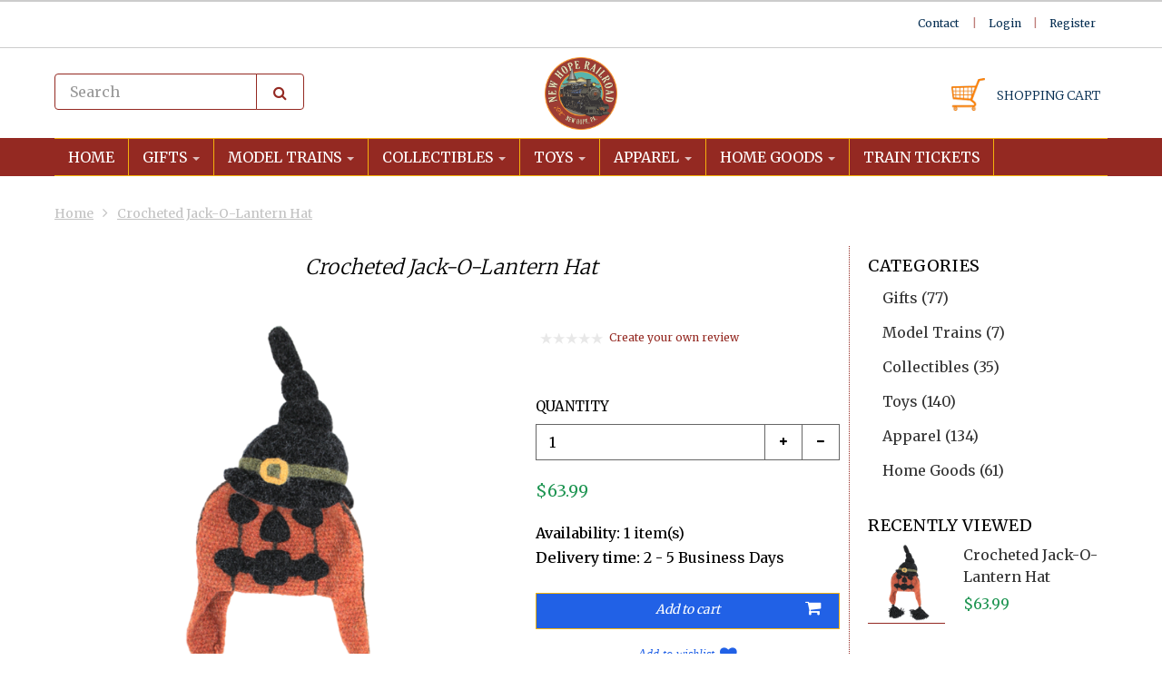

--- FILE ---
content_type: text/html;charset=utf-8
request_url: https://giftshop.newhoperailroad.com/crocheted-jack-o-lantern-hat.html
body_size: 13866
content:
<!doctype html>

<!-- CUSTOM.RAIN -->

<!--[if IE 8 ]>
<html lang="us" class="no-js ie8"> <![endif]-->
<!--[if (gt IE 9)|!(IE)]><!-->
<html lang="us" class="no-js"> <!--<![endif]-->
<head>
    <!--
  ===================================================================
  Lightspeed eCom Theme "Berlin" by totalli t|m e-commerce
  Visit https://www.totalli.nl for more themes and/or information on custom themes.
  ===================================================================
  Generated by 643874-25-live
  -->

            <link rel="shortcut icon" href="https://cdn.shoplightspeed.com/shops/643874/themes/25/v/182832/assets/favicon.png?20210130231309" type="image/png"/>
                <link rel="apple-touch-icon-precomposed" sizes="57x57"
              href="https://cdn.shoplightspeed.com/shops/643874/themes/25/assets/apple-touch-icon-57x57-precomposed.png?2025062714281820201210131458">
                <link rel="apple-touch-icon-precomposed" sizes="180x180"
              href="https://cdn.shoplightspeed.com/shops/643874/themes/25/assets/apple-touch-icon-180x180-precomposed.png?2025062714281820201210131458">
        <meta charset="utf-8"/>
<!-- [START] 'blocks/head.rain' -->
<!--

  (c) 2008-2026 Lightspeed Netherlands B.V.
  http://www.lightspeedhq.com
  Generated: 19-01-2026 @ 10:02:13

-->
<link rel="canonical" href="https://giftshop.newhoperailroad.com/crocheted-jack-o-lantern-hat.html"/>
<link rel="alternate" href="https://giftshop.newhoperailroad.com/index.rss" type="application/rss+xml" title="New products"/>
<meta name="robots" content="noodp,noydir"/>
<link href="https://g.page/newhoperailroad?we" rel="publisher"/>
<meta name="google-site-verification" content=""/>
<meta property="og:url" content="https://giftshop.newhoperailroad.com/crocheted-jack-o-lantern-hat.html?source=facebook"/>
<meta property="og:site_name" content="New Hope Railroad Online Gift Shop"/>
<meta property="og:title" content="Crocheted Jack-O-Lantern Hat"/>
<meta property="og:description" content="Online Railroad Gift Shop"/>
<meta property="og:image" content="https://cdn.shoplightspeed.com/shops/643874/files/57368039/crocheted-jack-o-lantern-hat.jpg"/>
<!--[if lt IE 9]>
<script src="https://cdn.shoplightspeed.com/assets/html5shiv.js?2025-02-20"></script>
<![endif]-->
<!-- [END] 'blocks/head.rain' -->

    <meta http-equiv="Content-Type" content="text/html; charset=utf-8"/>
    <meta name="viewport"
          content="width=device-width, height=device-height, initial-scale=1.0, user-scalable=0, minimum-scale=1.0, maximum-scale=1.0">
    <meta name="apple-mobile-web-app-capable" content="yes">
    <meta name="apple-mobile-web-app-status-bar-style" content="black">
    <meta name="description" content="Online Railroad Gift Shop"/>
    <meta name="keywords" content="Crocheted, Jack-O-Lantern, Hat, New Hope Railroad Online Gift Shop"/>
    
<!--   	   -->
        
<!--           <link rel="alternate" href="https://giftshop.newhoperailroad.com/" hreflang="us"/>
     -->
    
            <title>Crocheted Jack-O-Lantern Hat | New Hope Railroad Online Gift Shop</title>
      
      
   	<link rel="preconnect" href="https://fonts.gstatic.com">
  <link href='//fonts.googleapis.com/css2?family=Merriweather:wght@300;400;600&display=swap' rel='stylesheet' media='screen' type='text/css'>
  <link href='//fonts.googleapis.com/css2?family=Merriweather:wght@300;400;600&display=swap' rel='stylesheet' media='screen' type='text/css'>
    
    <link rel="preconnect" href="//cdn.webshopapp.com">
  <link rel="preconnect" href="//maxcdn.bootstrapcdn.com/">
  <link rel="preload" href="//maxcdn.bootstrapcdn.com/font-awesome/4.2.0/css/font-awesome.min.css" as="style" />
  <link rel="preload" href="https://cdn.shoplightspeed.com/shops/643874/themes/25/assets/application.css?2025062714281820201210131458" as="style" />
  <link rel="preload" href="https://cdn.shoplightspeed.com/shops/643874/themes/25/assets/a-global.css?2025062714281820201210131458" as="style" />
  <link rel="preload" href="https://cdn.shoplightspeed.com/shops/643874/themes/25/assets/a-style-min.css?2025062714281820201210131458" as="style" />
  <link rel="preload" href="https://cdn.shoplightspeed.com/shops/643874/themes/25/assets/a-media-3x.css?2025062714281820201210131458" as="style" />
  <link rel="preload" href="https://cdn.shoplightspeed.com/shops/643874/themes/25/assets/flickity-min.css?2025062714281820201210131458" as="style" />
  <link rel="preload" href="https://cdn.shoplightspeed.com/shops/643874/themes/25/assets/custom.css?2025062714281820201210131458" as="style" />
  
    <link href="//maxcdn.bootstrapcdn.com/font-awesome/4.2.0/css/font-awesome.min.css" rel="stylesheet" /> 
    
        
    <link href="https://cdn.shoplightspeed.com/shops/643874/themes/25/assets/application.css?2025062714281820201210131458" rel="stylesheet" />
    <link href="https://cdn.shoplightspeed.com/shops/643874/themes/25/assets/a-global.css?2025062714281820201210131458" rel="stylesheet" />
    <link href="https://cdn.shoplightspeed.com/shops/643874/themes/25/assets/a-style-min.css?2025062714281820201210131458" rel="stylesheet" />
    <link href="https://cdn.shoplightspeed.com/shops/643874/themes/25/assets/a-media-3x.css?2025062714281820201210131458" rel="stylesheet" />
    <link href="https://cdn.shoplightspeed.com/shops/643874/themes/25/assets/custom.css?2025062714281820201210131458" rel="stylesheet" />
    <link href="https://cdn.shoplightspeed.com/shops/643874/themes/25/assets/jquery-nouislider-min.css?2025062714281820201210131458" rel="stylesheet" />    <!--[if IE 8 ]><link href="https://cdn.shoplightspeed.com/shops/643874/themes/25/assets/ie8.css?2025062714281820201210131458" rel="stylesheet" type="text/css"/> <![endif]-->
   
    <script src="https://cdn.shoplightspeed.com/shops/643874/themes/25/assets/jquery-1-11-3-migrate-min.js?2025062714281820201210131458" rel="preload" as="script"></script>
  <script src="https://cdn.shoplightspeed.com/shops/643874/themes/25/assets/libs-280915.js?2025062714281820201210131458" rel="preload" as="script"></script>
  <script src="https://cdn.shoplightspeed.com/shops/643874/themes/25/assets/flickity-pkgd-min.js?2025062714281820201210131458" rel="preload" as="script"></script>
  <script src="https://cdn.shoplightspeed.com/assets/gui.js?2025-02-20" rel="preload" as="script"></script>

  
    
    <!--[if lt IE 9]>
    <script src="https://oss.maxcdn.com/libs/html5shiv/3.7.0/html5shiv.js"></script>
    <script src="https://oss.maxcdn.com/libs/respond.js/1.4.2/respond.min.js"></script>
    <![endif]-->

</head>

<body class="template">
  <!-- Header/print -->
  <div class="header-print visible-print">
    <!-- Contact/address info for print -->
  <div class="col-contact-print">
    <p class="title-3">New Hope Railroad Online Gift Shop</p>
     <ul class="contactinfo list-unstyled">
                            <li>
                    <span class="streetaddress">32 W. Bridge St</span>
                </li>
            
                            <li>
                    <span class="postalcode">18938</span>
                                        <span class="placename">New Hope</span>
                                    </li>
                      
                            <li>
                    <span  class="region">PA</span>, 
                    <span class="country">USA</span>
                </li>
                        
                            <li>
                    <span class="email"><a href="/cdn-cgi/l/email-protection#c5a2aca3b1b6adaab585aba0b2adaab5a0b7a4aca9b7aaa4a1eba6aaa8"><i class="fa fa-envelope-o fa-lg icon-left"></i><span class="__cf_email__" data-cfemail="13747a7567607b7c63537d76647b7c637661727a7f617c72773d707c7e">[email&#160;protected]</span></a></span>
                </li>
            
                            <li>
                    <span class="phone"><i class="fa fa-phone fa-lg icon-left"></i>1-215-862-2332</span>
               </li>
                                                  <li>
                    <span class="website"><a href="https://shop.newhoperailroad.com" target="_blank">https://shop.newhoperailroad.com</a></span>
                </li>
                    </ul>
    
  </div><!-- ./ Contact/address info for print -->

    <div class="col-logo-print text-right">
                <img class="logo print" src="https://cdn.shoplightspeed.com/shops/643874/themes/25/v/667395/assets/logo.png?20230730164052" alt="logo"/>
              </div>
    <div class="clearfix"></div>
    
  </div> 
  <!-- ./ Header/print -->
<!-- Header -->
<header id="top" class="fadeInDownBig clearfix hidden-print">
    <!--snippet HEADER.RAIN versie 0.5.1-->
<div class="toprow fullwidth-row">
  <div class="container">
      </div>
</div>

<div class="customermenu-row fullwidth-row">
  <div class="container">
    <div class="row">
      <div class="col-xs-12">
        <ul class="list-inline top-left">
                                        
                                      </ul>
      </div>
      <div class="col-xs-12 text-right">
        
        <!--customer links; versie 0.4.0-->
 <ul id="topmenu" class="list-inline text-right">
    <li class="contact">
      <a href="https://giftshop.newhoperailroad.com/service/" title="service">Contact</a>
    </li>
</ul>

  <ul id="accounts" class="list-inline">
            <li class="sep hidden-mobile">|</li>
            <li class="login hidden-mobile">
            <span id="loginButton" class="dropdown-toggle" data-toggle="dropdown">
        Login
        <i class="sub-dropdown1"></i>
        <i class="sub-dropdown"></i>
      </span>
      
      <!-- Customer Account Login -->
      <div id="loginBox" class="dropdown-menu text-left">
        <form accept-charset="UTF-8" id="customer_login" action="https://giftshop.newhoperailroad.com/account/loginPost/" method="post">
        <input type="hidden" name="key" value="821eb179454c718a85c5f3c0d1f4e736" />
        
        <div id="bodyBox">
          <ul class="control-container customer-accounts list-unstyled">
            <li class="clearfix">
              <label for="customer_email_box" class="control-label">Email <span class="req">*</span></label>
              <input type="email" value="" name="email" id="customer_email_box" class="form-control" />
            </li>
            <li class="clearfix">
              <label for="customer_password_box" class="control-label">Password <span class="req">*</span></label>
              <input type="password" value="" name="password" id="customer_password_box" class="form-control password" />
            </li>
            
            <li class="clearfix last1">
              <button class="btn" type="submit">Login</button>
            </li>
          </ul>
        </div>
        </form>
      </div>
      
          </li>
            <li class="sep hidden-mobile">|</li>
    <li class="register hidden-mobile">
     <a id="customer_register_link" href="https://giftshop.newhoperailroad.com/account/register/">Register</a>
    </li>
           
</ul>        
        <ul class="list-inline">
                              
        </ul>
      </div>      
    </div>
  </div>
</div>

<div class="two fullwidth-row">
<div class="container">
  <div class="row">
            <div class="col-sm-6">
      <ul class="list-unstyled top-left">
                <li class="top-search hidden-xs">
          <form id="header-search" class="navbar-form search-form" role="search" action="https://giftshop.newhoperailroad.com/search/" method="get">
            <div class="input-group">
              <input type="text" class="form-control input-block-level search" name="q" value="" accesskey="4" autocomplete="off" placeholder="Search" required/>
                            <div class="input-group-btn">
                <button class="btn btn-default search-submit" type="submit" title="Search"><i class="fa fa-search"></i>
                </button>
              </div>
                            
            </div>
          </form>
          <div class="autocomplete search-dropdown">
                      <button title="Close" class="close" data-action="close-search"><span class="char" aria-hidden="true">×</span></button>
                      <div class="arrow"></div>
                      <div class="products products-livesearch"></div>
                      <div class="more"><a href="#">View all results <span>(0)</span></a></div>
                      <div class="notfound">No products found</div>
                 </div>
        </li>
              </ul>
    </div>
    <div class="col-sm-12 text-center">
      <div class="top-logo">
        <a id="site-title" href="https://giftshop.newhoperailroad.com/" title="New Hope Railroad Online Gift Shop" class="logo-image">
                    <img class="logo" src="https://cdn.shoplightspeed.com/shops/643874/themes/25/v/667395/assets/logo.png?20230730164052" alt="New Hope Railroad Online Gift Shop" />
                  </a>
      </div>
      <div class="top-logo-scroll">
        <a id="site-title-scroll" href="https://giftshop.newhoperailroad.com/" title="New Hope Railroad Online Gift Shop" class="logo-image">
                    <img class="logo" src="https://cdn.shoplightspeed.com/shops/643874/themes/25/v/667395/assets/logo.png?20230730164052" alt="New Hope Railroad Online Gift Shop" />
                  </a>
      </div>
    </div>
        <div class="col-sm-6 hidden-xs">
      <ul class="list-inline top-right">
                <li class="umbrella pos-relative">
          <div id="umbrella" class="list-inline unmargin">
            <div class="cart-link">
              <a href="https://giftshop.newhoperailroad.com/cart/" class="dropdown-toggle dropdown-link" data-toggle="dropdown" rel="nofollow">
                <i class="sub-dropdown1"></i>
                <i class="sub-dropdown"></i>
                
                <div class="num-items-in-cart">
                  <span class="cart icon">
                    <img class="img-responsive" src="https://cdn.shoplightspeed.com/shops/643874/themes/25/v/183295/assets/cart-icon-image.png?20210131212904" alt="New Hope Railroad Online Gift Shop" />
                                                            <span class="number hide">0</span>
                  </span>
                  
                  <span class="my-cart">Shopping cart</span>
                </div>
              </a>
              
              
              <div id="cart-info" class="dropdown-menu">
                <div class="cart-heading"><a href="https://giftshop.newhoperailroad.com/cart/"  rel="nofollow">Shopping cart</a></div>
                <div id="cart-content">
                                    <ul></ul>
                  <p>There are no products in your cart. Perhaps the item you chose is sold out.</p>
                                  </div>
              </div>
            </div>
          </div>
        </li>
              </ul>
    </div>
  </div>
</div>
</div>

<div class="navbar-main">
  <div class="container">
    <div class="row three">
      <div class="col-md-24">
      <div class="navbar-inner">
        <ul class="list-unstyled top-left">
          
          <li class="top-navigation">
            <nav class="navbar">
              <div class="clearfix">
                <div class="navbar-header">
                  <button type="button" class="navbar-toggle" data-toggle="collapse" data-target=".navbar-collapse">
                    <span class="sr-only">Toggle main navigation</span>
                    <span class="icon-bar"></span>
                    <span class="icon-bar"></span>
                    <span class="icon-bar"></span>
                  </button>
                </div>
                
                <div class="is-mobile visible-xs">
                  <ul class="list-inline">
                    <li class="is-mobile-menu">
                      <div class="btn-navbar" data-toggle="collapse" data-target=".navbar-collapse">
                        <span class="menu_text">Menu</span>
                        <span class="icon-bar-group">
                          <span class="icon-bar"></span>
                          <span class="icon-bar"></span>
                          <span class="icon-bar"></span>
                        </span>
                      </div>
                    </li>
                    <li class="is-mobile-cart">
                      <a href="https://giftshop.newhoperailroad.com/cart/" rel="nofollow">
                        <div class="num-items-in-cart">
                        <span class="cart icon">
                          <img class="img-responsive" src="https://cdn.shoplightspeed.com/shops/643874/themes/25/v/183295/assets/cart-icon-image.png?20210131212904" alt="New Hope Railroad Online Gift Shop" />
                          <span class="number hide">0</span>
                        </span>
                       </div>
                      </a>
                    </li>
                    <li class="is-mobile-search">
                      <button class="search-submit search-mobile" type="submit" title="Search"><i class="fa fa-search"></i>
                      </button>
                    </li>
                    <li class="is-mobile-login">
                        <button class="login-submit">
                          <i class="fa fa-user"></i></button>
                    </li>
                  </ul>
                  <div class="login-dropdown hidden">
                    <ul>
                                            <li>
                        <a href="/account/login">Log in</a>
                      </li>
                      <li>
                        <a href="/account/register">Register</a>
                      </li>
                                          </ul>
                  </div>
                                  </div>
                
                <div class="collapse navbar-collapse">
                  <ul class="nav navbar-nav noline hoverMenuWrapper">
                    <li class="item home ">
                      <a class="itemLink" href="https://giftshop.newhoperailroad.com/">
                        <span class="plus visible-xs-inline hidden-sm hidden-md hidden-lg pull-left"></span>
                        Home</a>
                    </li>
                                        <li class="item sub">
                      <a class="itemLink" href="https://giftshop.newhoperailroad.com/gifts/" title="Gifts">
                        <span class="plus plus-content visible-xs-inline hidden-sm hidden-md hidden-lg pull-left">+</span> 
                        Gifts
                                                <span class="caret hiddennn-mobile"></span> 
                                              </a>
                                            <ul class="subnav">
                                                <li class="subitem">
                          <a class="subitemLink nochild" href="https://giftshop.newhoperailroad.com/gifts/books/" title="Books">Books</a>
                                                  </li>
                                                <li class="subitem">
                          <a class="subitemLink nochild" href="https://giftshop.newhoperailroad.com/gifts/coffee-mugs/" title="Coffee Mugs">Coffee Mugs</a>
                                                  </li>
                                                <li class="subitem">
                          <a class="subitemLink nochild" href="https://giftshop.newhoperailroad.com/gifts/glassware/" title="Glassware">Glassware</a>
                                                  </li>
                                                <li class="subitem">
                          <a class="subitemLink nochild" href="https://giftshop.newhoperailroad.com/gifts/misc/" title="Misc">Misc</a>
                                                  </li>
                                              </ul>
                                          </li>
                                        <li class="item sub">
                      <a class="itemLink" href="https://giftshop.newhoperailroad.com/model-trains/" title="Model Trains">
                        <span class="plus plus-content visible-xs-inline hidden-sm hidden-md hidden-lg pull-left">+</span> 
                        Model Trains
                                                <span class="caret hiddennn-mobile"></span> 
                                              </a>
                                            <ul class="subnav">
                                                <li class="subitem">
                          <a class="subitemLink nochild" href="https://giftshop.newhoperailroad.com/model-trains/o-scale/" title="O Scale">O Scale</a>
                                                  </li>
                                              </ul>
                                          </li>
                                        <li class="item sub">
                      <a class="itemLink" href="https://giftshop.newhoperailroad.com/collectibles/" title="Collectibles">
                        <span class="plus plus-content visible-xs-inline hidden-sm hidden-md hidden-lg pull-left">+</span> 
                        Collectibles
                                                <span class="caret hiddennn-mobile"></span> 
                                              </a>
                                            <ul class="subnav">
                                                <li class="subitem">
                          <a class="subitemLink nochild" href="https://giftshop.newhoperailroad.com/collectibles/pins-patches/" title="Pins &amp; Patches">Pins &amp; Patches</a>
                                                  </li>
                                                <li class="subitem">
                          <a class="subitemLink nochild" href="https://giftshop.newhoperailroad.com/collectibles/magnets-stickers/" title="Magnets &amp; Stickers">Magnets &amp; Stickers</a>
                                                  </li>
                                              </ul>
                                          </li>
                                        <li class="item sub">
                      <a class="itemLink" href="https://giftshop.newhoperailroad.com/toys/" title="Toys">
                        <span class="plus plus-content visible-xs-inline hidden-sm hidden-md hidden-lg pull-left">+</span> 
                        Toys
                                                <span class="caret hiddennn-mobile"></span> 
                                              </a>
                                            <ul class="subnav">
                                                <li class="subitem">
                          <a class="subitemLink nochild" href="https://giftshop.newhoperailroad.com/toys/wooden-trains/" title="Wooden Trains">Wooden Trains</a>
                                                  </li>
                                                <li class="subitem">
                          <a class="subitemLink nochild" href="https://giftshop.newhoperailroad.com/toys/games-puzzles/" title="Games &amp; Puzzles">Games &amp; Puzzles</a>
                                                  </li>
                                                <li class="subitem">
                          <a class="subitemLink nochild" href="https://giftshop.newhoperailroad.com/toys/plush-other/" title="Plush &amp; Other">Plush &amp; Other</a>
                                                  </li>
                                              </ul>
                                          </li>
                                        <li class="item sub">
                      <a class="itemLink" href="https://giftshop.newhoperailroad.com/apparel/" title="Apparel">
                        <span class="plus plus-content visible-xs-inline hidden-sm hidden-md hidden-lg pull-left">+</span> 
                        Apparel
                                                <span class="caret hiddennn-mobile"></span> 
                                              </a>
                                            <ul class="subnav">
                                                <li class="subitem">
                          <a class="subitemLink nochild" href="https://giftshop.newhoperailroad.com/apparel/hats/" title="Hats">Hats</a>
                                                  </li>
                                                <li class="subitem">
                          <a class="subitemLink nochild" href="https://giftshop.newhoperailroad.com/apparel/shirts/" title="Shirts">Shirts</a>
                                                  </li>
                                                <li class="subitem">
                          <a class="subitemLink nochild" href="https://giftshop.newhoperailroad.com/apparel/hoodies-sweatshirts/" title="Hoodies &amp; Sweatshirts">Hoodies &amp; Sweatshirts</a>
                                                  </li>
                                              </ul>
                                          </li>
                                        <li class="item sub">
                      <a class="itemLink" href="https://giftshop.newhoperailroad.com/home-goods/" title="Home Goods">
                        <span class="plus plus-content visible-xs-inline hidden-sm hidden-md hidden-lg pull-left">+</span> 
                        Home Goods
                                                <span class="caret hiddennn-mobile"></span> 
                                              </a>
                                            <ul class="subnav">
                                                <li class="subitem">
                          <a class="subitemLink nochild" href="https://giftshop.newhoperailroad.com/home-goods/ornaments/" title="Ornaments">Ornaments</a>
                                                  </li>
                                                <li class="subitem">
                          <a class="subitemLink nochild" href="https://giftshop.newhoperailroad.com/home-goods/railroad-themed/" title="Railroad Themed">Railroad Themed</a>
                                                  </li>
                                                <li class="subitem sub">
                          <a class="subitemLink" href="https://giftshop.newhoperailroad.com/home-goods/seasonal/" title="Seasonal">Seasonal</a>
                                                    <ul class="subnav subnavTwo">
                                                        <li class="subitem nochild">
                              <a class="subitemLink" href="https://giftshop.newhoperailroad.com/home-goods/seasonal/christmas-winter/" title="Christmas &amp; Winter">Christmas &amp; Winter</a>
                            </li>
                                                        <li class="subitem nochild">
                              <a class="subitemLink" href="https://giftshop.newhoperailroad.com/home-goods/seasonal/summer/" title="Summer">Summer</a>
                            </li>
                                                      </ul>
                                                  </li>
                                              </ul>
                                          </li>
                                        <!-- append Default Nav -->
                      									<li class="item">
    									<a href="https://www.newhoperailroad.com/booknow/" title="TRAIN TICKETS" target="_blank">
      									TRAIN TICKETS
    									</a>
  									</li>
  									                    <!-- /. append Default Nav -->
                                        
                    <!-- append Brand navitem (if activated) -->
                                        <!-- ./ append Brand navitem -->
                    <!-- append Blog navitem (if activated) -->
                                        <!-- ./ append Blog navitem -->
                    <!-- append documentation -->
                                                                                                                                                                                                                                                                                                                                                                                                                                  <!-- ./ append documentation -->
                  </ul>       
                </div>
              </div>
            </nav>
          </li>
          
        </ul>
        </div>
      </div>
    </div>
  </div>
</div></header>
<div id="content-wrapper-parent">
    <div id="content-wrapper">
        

        <!-- Content -->
        <div id="content" class="container clearfix">

                            
                <div id="breadcrumb" class="row breadcrumb hidden-print">
                                        <div class="col-sm-18">
                        <a href="/" class="homepage-link" title="Home">Home</a>
                                                    <i class="fa fa-angle-right"></i>
                            <a class="brdcrmb" href="https://giftshop.newhoperailroad.com/crocheted-jack-o-lantern-hat.html"
                               title="Crocheted Jack-O-Lantern Hat">Crocheted Jack-O-Lantern Hat</a>
                                            </div>
                </div>
            
            <section class="row content">
                                <!--PRODUCT.RAIN -->



<div id="col-main" class="product-page  col-content col-sm-18 col-md-18">
    <div itemscope itemtype="http://schema.org/Product">
        <meta itemprop="url" content="crocheted-jack-o-lantern-hat.html" />
        <h1 id="page-title" class="blockheading">
      <span itemprop="name" class="product_title by">
        
          Crocheted Jack-O-Lantern Hat

                </span></h1>
        <div id="product" class="content row clearfix">
            <div id="product-image" class="col-md-14 product-image">
                <div class="product-image-wrapper">
                    <a target="_blank" href="https://cdn.shoplightspeed.com/shops/643874/files/57368039/image.jpg" class="main-image elevatezoom">
                        <img itemprop="image" class="img-zoom img-responsive image-fly" src="https://cdn.shoplightspeed.com/shops/643874/files/57368039/600x600x2/crocheted-jack-o-lantern-hat.jpg" data-zoom-image="https://cdn.shoplightspeed.com/shops/643874/files/57368039/image.jpg" alt=" Crocheted Jack-O-Lantern Hat" />
                        <span class="main-image-bg"></span>
                    </a>

                    <div id="gallery_main" class="product-image-thumb">
                                                                                <img src="https://cdn.shoplightspeed.com/shops/643874/files/57368039/100x100x2/crocheted-jack-o-lantern-hat.jpg" alt="Crocheted Jack-O-Lantern Hat" />
                                                                        </div>

                </div>
                <!--sale label-->
                                <!-- ./ sale label-->
                
                <!-- youtube -->
                            </div>


            <div id="product-information" class="col-md-10 product-information">
                <div id="product-header" class="clearfix">
                    <div class="relative">
                        <ul class="list-unstyled">
                            
                             <!-- review stars -->
                                                            <li class="review-score">
                                    <div class="rating">
                                        <p class="stars">
                                            <span class="stars-percent" style="width: 0%"></span>
                                        </p>
                                        <span class="score hidden-print">
                                        <span class="total">
                      <a href="https://giftshop.newhoperailroad.com/account/review/59049177/" title="Create your own review">Create your own review
                      </a>
                    </span>
                                    </span>
                                    </div>
                                </li>
                                                        <!-- ./ review stars -->
                            <!-- /.korte beschrijving -->
                        </ul>
                    </div>

                    <div itemprop="offers" itemscope itemtype="http://schema.org/Offer">
                                                    <meta itemprop="priceCurrency" content="USD" />
                                                                            <link itemprop="availability" href="https://schema.org/InStock" />
                        
                                                                                                    
                        <form action="https://giftshop.newhoperailroad.com/cart/add/98050912/" method="post" class="variants pageform" id="product_configure_form" data-title="Crocheted Jack-O-Lantern Hat">
                            <div id="product-actions-98050912"  class="options clearfix">

                                <input type="hidden" name="bundle_id" id="product_configure_bundle_id" value="">
                                                                    <input type="hidden" name="bundle_id" id="product_configure_bundle_id" value="">
                                
                                <div class="quantity-wrapper clearfix hidden-print">
                                    <label class="wrapper-label wrapper-title">Quantity</label>
                                    <div class="wrapper pos-relative">
                                        <input id="quantity" type="text" name="quantity" value="1" maxlength="5" size="5" class="btn-block item-quantity" />
                                        <span class="qty-group">
                      <span class="qty-wrapper">
                        <span class="qty-up btooltip" data-toggle="tooltip" data-placement="top" title="Increase" data-src="#quantity">
                          <i class="fa fa-plus"></i>
                        </span>

                        <span class="qty-down btooltip" data-toggle="tooltip" data-placement="top" title="Decrease" data-src="#quantity">
                          <i class="fa fa-minus"></i>
                        </span>
                      </span>
                    </span>
                                    </div>
                                </div>

                                <div id="purchase-98050912">
                                    <div class="detail-price">

                                                                                <span class="price">
                        <span class="money" data-currency-usd="$63.99" data-currency="USD" itemprop="price">$63.99</span>
                      </span>
                                        <!-- (strict-modus) tax/verzendkosten - PDP melding -->
                                                                                <!--  ./ (strict-modus) tax/verzendkosten - PDP melding -->

                                        <!-- artikelcode, beschikbaarheid, stukprijs -->

                                        <div class="productdetails block">
                                            																						
                                          <!-- Beschikbaarheid -->
                                                                                            <div class="stockTrack">
                                                    <strong>Availability:</strong>
                                                                                                            <span class="green">
                                                                                                                    	1 item(s)
                                                                                                            			</span>
                                                                                                    </div>
                                                                                      	<!-- ./ Beschikbaarheid -->
                                            
                                          <!-- Beschikbaarheid per locatie -->
                                                                                        <!-- ./ Beschikbaarheid per locatie -->
                                          
                                          <!--levertijd-->
                                                                                            <div class="deliverytime">
                                                    <strong>Delivery time:</strong>
                                                    <span>2 - 5 Business Days</span>
                                                </div>
                                                                                        <!-- /.levertijd-->
                                            <!--prijs per unit-->
                                                                                        <!--./ prijs per unit-->
                                        </div>

                                        <!-- ./ artikelcode, beschikbaarheid, stukprijs -->

                                        <!-- staffelkortingen -->
                                                                                <!-- ./ staffelkortingen -->



                                        

                                    </div>
                                </div>

                                <div class="others-bottom hidden-print">
                  <span class="wrapper btn btn1 add-to-cart">
                  <input type="submit" class="btnwrapped btn btn1" value="Add to cart" />
                  <i class="fa fa-shopping-cart fa-lg"></i></span>
                                    <div class="loading-cart"><img src="https://cdn.shoplightspeed.com/shops/643874/themes/25/assets/ajax-loader.gif?2025062714281820201210131458"> ... updating the shopping cart ...</div>
                                    <span class="add-wish"><a href="https://giftshop.newhoperailroad.com/account/wishlistAdd/59049177/?variant_id=98050912" title="Add to wishlist" rel="nofollow" class="btn btn2 add-to-wishlist noline">Add to wishlist<i class="fa fa-heart fa-lg icon-right"></i></a></span>
                                </div>

                                                            </div>
                        </form>

                                            </div>
                </div>
            </div>
        </div>

        <!-- blok Tabs -->
        <div class="block tabs hidden-print">
            <div class="tab-titles">
                <ul class="nav nav-tabs">
                    <li class="active"><a href="#tab_a" data-toggle="tab">Options</a></li>
                    <li><a href="#tab_b" data-toggle="tab">Share</a></li>
                    
                </ul>
                <!--      <div class="clearFix"></div>-->
            </div>

            <!--  blok Tabs: tab Options  -->
            <div class="tab-content">
                <div id="tab_a" class="tab-pane fade in active productoptions">
                    <div class="tab-inner">
                        <ul>
                            <li class="active contact-pro"><a href="https://giftshop.newhoperailroad.com/service/?subject=" title="Contact us about this product" rel="nofollow"><i class="fa fa-envelope icon-left"></i> Contact us about this product</a></li>
                            <li class="add-wish"><a href="https://giftshop.newhoperailroad.com/account/wishlistAdd/59049177/" title="Add to wishlist" rel="nofollow"><i class="fa fa-heart icon-left"></i> Add to wishlist</a></li>
                            <li class="add-compare"><a href="https://giftshop.newhoperailroad.com/compare/add/98050912/" title="Add to comparison list" rel="nofollow"><i class="fa fa-columns icon-left"></i>+ Add to comparison list</a></li>
                                                        <li class="print-pro"><a href="#" onclick="window.print(); return false;" title="Print" rel="nofollow"><i class="fa fa-print icon-left"></i> Print</a></li>
                        </ul>
                    </div>

                </div>
                <!--Tab Social media share buttons -->
                <div id="tab_b" class="tab-pane fade">
                    <div class="tab-inner">
                                                
                            <ul class="sharing-wrapper unmargin list-inline noline">
                                                                    <li>
                                        <a target="_blank" href="https://www.facebook.com/sharer.php?u=https://giftshop.newhoperailroad.com/crocheted-jack-o-lantern-hat.html" class="btooltip swing" data-toggle="tooltip" data-placement="bottom" title="Facebook"><i class="fa fa-facebook"></i>
                                        </a>
                                    </li>
                                
                                
                                                                    <li>
                                        <a target="_blank" href="https://plus.google.com/share?url=https://giftshop.newhoperailroad.com/crocheted-jack-o-lantern-hat.html" onclick="javascript:window.open(this.href,
  '', 'menubar=no,toolbar=no,resizable=yes,scrollbars=yes,height=600,width=600');return false;"
                                           class="btooltip swing" data-toggle="tooltip" data-placement="bottom"
                                           title="Google Plus"><i class="fa fa-google-plus"></i>
                                        </a>
                                    </li>
                                
                                                            </ul>
                                                                    </div>
                </div>
                <!--./ Tab Social media share buttons -->

                <!-- blok Tabs: TAGS -->
                                <!-- ./ blok Tabs: TAGS -->
            </div>
        </div>
        <!-- ./ blok Tabs -->

        <!-- blok Accordion -->
        <div class="panel-group" id="accordion">

                                                    <div id="reviewpanel" class="panel panel-default">
                    <div class="panel-heading">
                        <h4 class="panel-title">
                            <a data-toggle="collapse" data-parent="#accordion" href="#reviews" class="reviewstab collapsed">Reviews </a>
                        </h4>
                        <span class="line"></span>
                    </div>
                    <div id="reviews" class="panel-collapse collapse">
                        <div class="panel-body">
                            <div class="page userReviews">
                                                                                                            <div class="notFound">No reviews found...</div>
                                        <div class="addReview">
                                            <a href="https://giftshop.newhoperailroad.com/account/review/59049177/" class="btn-4 small addreview" title="Add your review">Add your review</a>
                                        </div>
                                                                                                </div>
                        </div>
                    </div>
                </div>
                    </div>
    </div>

    
    </div>

            <div id="col-sb" class="col-sm-6 col-md-6 sidebar">
            <!-- snippet SIDEBAR.RAIN v1.1 -->

<!--product category menu-->
    <div class="row-fluid sb-wrapper prodcatnav">
        <div class="sb-title"><span>Categories</span></div>
        <ul class="list-unstyled sb-content list-styled level-1 noline">
                            <li class="icategory">
                    <a href="https://giftshop.newhoperailroad.com/gifts/">Gifts                            <span class="category_count">(77)</span></a>
                                            <ul class="menu_category_level level-2">
                                                            <li class="item">
                                                                        <a href="https://giftshop.newhoperailroad.com/gifts/books/">Books                                            <span class="category_count">(21)</span></a>
                                                                    </li>
                                                            <li class="item">
                                                                        <a href="https://giftshop.newhoperailroad.com/gifts/coffee-mugs/">Coffee Mugs                                            <span class="category_count">(11)</span></a>
                                                                    </li>
                                                            <li class="item">
                                                                        <a href="https://giftshop.newhoperailroad.com/gifts/glassware/">Glassware                                            <span class="category_count">(10)</span></a>
                                                                    </li>
                                                            <li class="item last">
                                                                        <a href="https://giftshop.newhoperailroad.com/gifts/misc/">Misc                                            <span class="category_count">(23)</span></a>
                                                                    </li>
                                                    </ul>
                                    </li>
                            <li class="icategory">
                    <a href="https://giftshop.newhoperailroad.com/model-trains/">Model Trains                            <span class="category_count">(7)</span></a>
                                            <ul class="menu_category_level level-2">
                                                            <li class="item last">
                                                                        <a href="https://giftshop.newhoperailroad.com/model-trains/o-scale/">O Scale                                            <span class="category_count">(7)</span></a>
                                                                    </li>
                                                    </ul>
                                    </li>
                            <li class="icategory">
                    <a href="https://giftshop.newhoperailroad.com/collectibles/">Collectibles                            <span class="category_count">(35)</span></a>
                                            <ul class="menu_category_level level-2">
                                                            <li class="item">
                                                                        <a href="https://giftshop.newhoperailroad.com/collectibles/pins-patches/">Pins &amp; Patches                                            <span class="category_count">(8)</span></a>
                                                                    </li>
                                                            <li class="item last">
                                                                        <a href="https://giftshop.newhoperailroad.com/collectibles/magnets-stickers/">Magnets &amp; Stickers                                            <span class="category_count">(3)</span></a>
                                                                    </li>
                                                    </ul>
                                    </li>
                            <li class="icategory">
                    <a href="https://giftshop.newhoperailroad.com/toys/">Toys                            <span class="category_count">(140)</span></a>
                                            <ul class="menu_category_level level-2">
                                                            <li class="item">
                                                                        <a href="https://giftshop.newhoperailroad.com/toys/wooden-trains/">Wooden Trains                                            <span class="category_count">(36)</span></a>
                                                                    </li>
                                                            <li class="item">
                                                                        <a href="https://giftshop.newhoperailroad.com/toys/games-puzzles/">Games &amp; Puzzles                                            <span class="category_count">(21)</span></a>
                                                                    </li>
                                                            <li class="item last">
                                                                        <a href="https://giftshop.newhoperailroad.com/toys/plush-other/">Plush &amp; Other                                            <span class="category_count">(35)</span></a>
                                                                    </li>
                                                    </ul>
                                    </li>
                            <li class="icategory">
                    <a href="https://giftshop.newhoperailroad.com/apparel/">Apparel                            <span class="category_count">(134)</span></a>
                                            <ul class="menu_category_level level-2">
                                                            <li class="item">
                                                                        <a href="https://giftshop.newhoperailroad.com/apparel/hats/">Hats                                            <span class="category_count">(27)</span></a>
                                                                    </li>
                                                            <li class="item">
                                                                        <a href="https://giftshop.newhoperailroad.com/apparel/shirts/">Shirts                                            <span class="category_count">(13)</span></a>
                                                                    </li>
                                                            <li class="item last">
                                                                        <a href="https://giftshop.newhoperailroad.com/apparel/hoodies-sweatshirts/">Hoodies &amp; Sweatshirts                                            <span class="category_count">(2)</span></a>
                                                                    </li>
                                                    </ul>
                                    </li>
                            <li class="icategory last">
                    <a href="https://giftshop.newhoperailroad.com/home-goods/">Home Goods                            <span class="category_count">(61)</span></a>
                                            <ul class="menu_category_level level-2">
                                                            <li class="item">
                                                                        <a href="https://giftshop.newhoperailroad.com/home-goods/ornaments/">Ornaments                                            <span class="category_count">(15)</span></a>
                                                                    </li>
                                                            <li class="item">
                                                                        <a href="https://giftshop.newhoperailroad.com/home-goods/railroad-themed/">Railroad Themed                                            <span class="category_count">(13)</span></a>
                                                                    </li>
                                                            <li class="item last">
                                    <span class="marker"></span>                                    <a href="https://giftshop.newhoperailroad.com/home-goods/seasonal/">Seasonal                                            <span class="category_count">(22)</span></a>
                                                                    </li>
                                                    </ul>
                                    </li>
                    </ul>
    </div>
<!-- ./ product category menu-->

<!-- products filters -->
<!-- ./ products filters -->

<!-- recent products widget -->
    <div class="row-fluid sb-wrapper clearfix">
        <div class="sb-title"><span>Recently viewed</span></div>
        <ul class="featured-products sb-content list-unstyled list-styled">
                            <li>
                    <div class="row">
                        <div class="col-md-8 row-left unpadding-right">
                            <a href="https://giftshop.newhoperailroad.com/crocheted-jack-o-lantern-hat.html" class="product-link">
                                <img src="https://cdn.shoplightspeed.com/shops/643874/files/57368039/480x480x2/crocheted-jack-o-lantern-hat.jpg"
                                     class="image-fly img-responsive" alt="Crocheted Jack-O-Lantern Hat"/>
                            </a>
                        </div>
                        <div class="col-md-16 row-right parent-fly">
                            <div class="product-wrapper">
                                <div class="fprod-title"><a href="https://giftshop.newhoperailroad.com/crocheted-jack-o-lantern-hat.html">Crocheted Jack-O-Lantern Hat</a></div>
                                <div class="product-price">

                                                                        <span class="price">
          <span class="money">$63.99</span>
                                        <!-- (strict-modus) tax/verzendkosten - voetnoot/asterix -->
                                                                                <!--  ./ (strict-modus) tax/verzendkosten - voetnoot/asterix  -->
        </span>
                                    <!--prijs per unit-->
                                                                        <!--./ prijs per unit-->
                                                                    </div>
                            </div>
                        </div>
                    </div>
                </li>
                    </ul>
        <!-- (strict-modus) tax/verzendkosten - Sidebar melding -->
                <!--  ./ (strict-modus) tax/verzendkosten - Sidebar melding -->
    </div>

<!-- ./ recent products widget -->

<!-- text widget -->
<!-- ./ text widget -->

<!-- blog widget-->
<!-- ./ blog widget-->

<!-- sidebar banner -->
<!-- ./ sidebar banner -->        </div>
                </section>
        </div>
    </div>
</div>

<div id="bottom" class="hidden-print">
    <div class="container">
        <div id="bottom-content" class="row">
            <div class="col-md-24">

                <!-- Shipping message -->
                

                
            </div>
        </div>
        <div class="row company">

                        
                                                                                                
                        
                        <!-- mailing list subscribe -->
                            <div class="col-sm-8">

                    <div id="widget-newsletter">
                        <div class="widget-wrapper">
                            <form action="http://eepurl.com/gmRPEH"
                                  method="post" id="mc-embedded-subscribe-form" target="_blank">
                                <h4 class="heading-newsletter">Sign up for our newsletter</h4>
                                <ul class="list-inline newsletter">
                                    <li class="subscribe-field">
                                                                                    <input class="form-control" required type="email"
                                                   placeholder="Email address" name="EMAIL"
                                                   id="email-input"/>
                                                                                <button class="btn btooltip" data-toggle="tooltip" data-placement="bottom"
                                                type="submit" title="Subscribe"><i
                                                    class="fa fa-envelope"></i></button>
                                    </li>
                                </ul>
                            </form>
                        </div>
                    </div>
                </div>
            
            <!-- Social media icons -->
                            <div class="col-sm-8">
                    <div id="widget-social">
                        <div class="widget-wrapper">
                                                            <h4 class="heading-socmedia">
                                    Social media
                                </h4>
                                                        <ul class="list-inline noline">
                                                                    <li><a target="_blank" href="https://www.facebook.com/newhoperailroad"
                                           class="btooltip swing" data-toggle="tooltip" data-placement="bottom"
                                           title="Facebook"><i class="fa fa-facebook"></i></a></li>                                                                                                                                                                                                                                                                   <li><a target="_blank" href="https://instagram.com/newhoperailroad"
                                           class="btooltip swing" data-toggle="tooltip" data-placement="bottom"
                                           title="Instagram"><i class="fa fa-instagram"></i></a></li>                                                                                                                            </ul>
                        </div>
                    </div>
                </div>
                    </div>
    </div>
</div>

<!-- Modal -->
    <!-- ./ Modal Window -->
<div class="modal fade" id="addedModal" tabindex="-1" role="dialog" aria-labelledby="myModalLabel" aria-hidden="true">
    <div class="modal-dialog modal-sm">
        <div class="modal-content">
            <div class="modal-header">
              <button type="button" class="close" data-dismiss="modal" title="Close"><span class="char" aria-hidden="true">×</span>
                  <span class="sr-only">Close</span></button>
                <h4 class="modal-title" id="myModalLabel"><span class="productTitle"></span>  was added to your shopping cart</h4>
            </div>
            <div class="modal-body">
              <div class="buttons">
                <a href="https://giftshop.newhoperailroad.com/cart/" class="btn btn3">Proceed to checkout</a>
                <button type="button" class="btn continue-shopping" data-dismiss="modal">Continue shopping</button>
              </div>          
            </div>
        </div>
    </div>
</div>


<footer id="footer" class="fullwidth-row">
    <div class="container">
                    <div class="footer-nav">
                <div id="scroll-to-top" class="btooltip" data-toggle="tooltip" data-placement="top" title="Scroll to top">
                    <i class="fa fa-angle-up"></i>
                </div>
            </div>
        
        <div id="footer-content">
            <div class="row footer-content top hidden-print">


                                
                
                                    
                                    
                                    
                                    
                                                                    

                <!-- Facebook Like Box -->
                                <!-- ./ Facebook Like Box -->

                <!-- Twitter Box -->
                                <!-- ./ Twitter Box -->
                <!-- Kiyoh -->
                                <!-- ./ Kiyoh -->
                <!-- Webwinkelkeur -->
                                <!-- Webwinkelkeur -->
            </div>

            <div class="row footer-content middle hidden-print">
                <!-- Footer Linklist #1 -->
                <div id="widget-linklist1" class="col-md-6 col-sm-12 footer-lists" itemscope itemtype="http://schema.org/LocalBusiness">
                    <meta itemprop="name" content="New Hope Railroad Online Gift Shop" />
                    <meta itemprop="url" content="https://giftshop.newhoperailroad.com/" />
                    <meta itemprop="image" content="https://cdn.shoplightspeed.com/shops/643874/themes/25/v/667395/assets/logo.png?20230730164052" />
                    <h4 class="widget-title">Contact <span class="caret visible-mobile"></span></h4>
                    <ul class="list-unstyled list-styled contactinfo" itemprop="address" itemscope itemtype="http://schema.org/PostalAddress">
                                                    <li class="info">
                                 
                            </li>
                                                                            <li>
                                <span class="companyname" itemprop="Name">New Hope Railroad</span>
                            </li>
                                                                            <li>
                                <span class="streetaddress" itemprop="streetAddress">32 W. Bridge St</span>
                            </li>
                        
                                                    <li>
                                                                    <span class="placename" itemprop="addressLocality">New Hope</span>
                                <span class="sep">, </span>                                                                    <span  class="region" itemprop="addressRegion">PA</span>
                                                                <span class="postalcode" itemprop="postalCode">18938</span>
                            </li>
                        
                                                    <li>
                                <span class="country" itemprop="addressCountry">USA</span>
                            </li>
                                                                            <li>
                                <span class="email" itemprop="email"><a href="/cdn-cgi/l/email-protection#baddd3dccec9d2d5cafad4dfcdd2d5cadfc8dbd3d6c8d5dbde94d9d5d7"><i class="fa fa-envelope-o fa-lg icon-left"></i><span class="__cf_email__" data-cfemail="22454b4456514a4d52624c47554a4d524750434b4e504d43460c414d4f">[email&#160;protected]</span></a></span>
                            </li>
                        
                                                    <li>
                                <span class="phone" itemprop="telephone"><a href="tel:1-215-862-2332"><i class="fa fa-phone fa-lg icon-left"></i>1-215-862-2332</a></span>
                            </li>
                                                                                                                            <li>
                                <span class="website"><a href="https://shop.newhoperailroad.com" target="_blank">https://shop.newhoperailroad.com</a></span>
                            </li>
                                                                                            </ul>
                </div>
                <!-- Footer Linklist #2 -->
                <div id="widget-linklist2" class="col-md-6 col-sm-12 footer-lists">
                    <h4 class="widget-title">Products <span class="caret visible-mobile"></span></h4>
                    <ul>
                        <li class="fl-allproducts"><a href="https://giftshop.newhoperailroad.com/collection/" title="All products">All products</a></li>
                        <li class="fl-newestproducts"><a href="https://giftshop.newhoperailroad.com/collection/?sort=newest" title="Newest products">Newest products</a></li>
                        <li class="fl-offers"><a href="https://giftshop.newhoperailroad.com/collection/offers/" title="Offers">Offers</a></li>
                        <li class="fl-brands"><a href="https://giftshop.newhoperailroad.com/brands/" title="Brands">Brands</a></li>
                                                <li class="fl-tags"><a href="https://giftshop.newhoperailroad.com/tags/" title="Tags">Tags</a></li>
                                            </ul>
                </div>
                <div class="clearfix visible-sm-block hidden-md hidden-lg"></div>
                <!-- Footer Linklist #3 -->
                <div id="widget-linklist3" class="col-md-6 col-sm-12 footer-lists">
                    <h4 class="widget-title">My account <span class="caret visible-mobile"></span></h4>
                    <ul>
                        <li><a href="https://giftshop.newhoperailroad.com/account/information/" title="Account information" rel="nofollow">Account information</a></li>
                        <li><a href="https://giftshop.newhoperailroad.com/account/orders/" title="My orders" rel="nofollow">My orders</a></li>
                        <li><a href="https://giftshop.newhoperailroad.com/account/tickets/" title="My tickets" rel="nofollow">My tickets</a></li>
                        <li><a href="https://giftshop.newhoperailroad.com/account/wishlist/" title="My wishlist" rel="nofollow">My wishlist</a></li>
                        <li><a href="https://giftshop.newhoperailroad.com/account/newsletters/" title="Newsletters"  rel="nofollow">Newsletters</a></li>
                                            </ul>
                </div>
                <!-- Footer Linklist #4 -->
                <div id="widget-linklist4" class="col-md-6 col-sm-12 footer-lists">
                    <h4 class="widget-title">Customer Support <span class="caret visible-mobile"></span></h4>
                    <ul>
                                                    <li><a href="https://giftshop.newhoperailroad.com/service/in-store-pickup-policy/" title="In-Store Pickup Policy">In-Store Pickup Policy</a></li>
                                                    <li><a href="https://giftshop.newhoperailroad.com/service/" title="Customer Support">Customer Support</a></li>
                                                    <li><a href="https://giftshop.newhoperailroad.com/service/general-terms-conditions/" title="Terms &amp; Conditions">Terms &amp; Conditions</a></li>
                                                    <li><a href="https://giftshop.newhoperailroad.com/service/returns-refund-policies/" title="Returns / Refund Policies">Returns / Refund Policies</a></li>
                                                    <li><a href="https://giftshop.newhoperailroad.com/service/shipping-returns/" title="Shipping Policies">Shipping Policies</a></li>
                                                    <li><a href="https://giftshop.newhoperailroad.com/service/privacy-policy/" title="Privacy policy">Privacy policy</a></li>
                                                    <li><a href="https://giftshop.newhoperailroad.com/service/product-handling-fees/" title="Product Handling Fees">Product Handling Fees</a></li>
                                                    <li><a href="https://giftshop.newhoperailroad.com/service/payment-methods/" title="Payment methods">Payment methods</a></li>
                                                    <li><a href="https://giftshop.newhoperailroad.com/sitemap/" title="Sitemap">Sitemap</a></li>
                                            </ul>
                    <!-- add Blog(s) -->
                                        <!-- ./ add Blog(s) -->
                </div>
            </div>
            <div class="row footer-content">
                <!-- Payment icons -->
                                    <div id="widget-payment" class="text-center">

                                                    <h5>
                                Payment methods
                            </h5>
                                                <a href="https://giftshop.newhoperailroad.com/service/payment-methods/" class="icons ">
                            <ul id="payments" class="list-inline noline">
                                                                    <li class="btooltip tada" data-toggle="tooltip" data-placement="top" title="Credit Card">

                                        <img src="https://cdn.shoplightspeed.com/assets/icon-payment-creditcard.png?2025-02-20" alt="Credit Card" title="Credit Card" />

                                    </li>
                                                                    <li class="btooltip tada" data-toggle="tooltip" data-placement="top" title="PayPal">

                                        <img src="https://cdn.shoplightspeed.com/assets/icon-payment-paypalcp.png?2025-02-20" alt="PayPal" title="PayPal" />

                                    </li>
                                                                    <li class="btooltip tada" data-toggle="tooltip" data-placement="top" title="Debit or Credit Card">

                                        <img src="https://cdn.shoplightspeed.com/assets/icon-payment-debitcredit.png?2025-02-20" alt="Debit or Credit Card" title="Debit or Credit Card" />

                                    </li>
                                                                    <li class="btooltip tada" data-toggle="tooltip" data-placement="top" title="PayPal Pay Later">

                                        <img src="https://cdn.shoplightspeed.com/assets/icon-payment-paypallater.png?2025-02-20" alt="PayPal Pay Later" title="PayPal Pay Later" />

                                    </li>
                                                            </ul>
                        </a>
                    </div>
                            </div>

        </div>
    </div><!-- ./ container -->
</footer>

<script data-cfasync="false" src="/cdn-cgi/scripts/5c5dd728/cloudflare-static/email-decode.min.js"></script><script src="https://cdn.shoplightspeed.com/shops/643874/themes/25/assets/application.js?2025062714281820201210131458" type="text/javascript"></script>
<script src="https://cdn.shoplightspeed.com/shops/643874/themes/25/assets/script.js?2025062714281820201210131458" type="text/javascript"></script>
<script type="text/javascript">
    // template == pages/collection.rain
    // general functions
    // create leading zeros
    function pad(n, width, z) {
        z = z || '0';
        n = n + '';
        return n.length >= width ? n : new Array(width - n.length + 1).join(z) + n;
    }
    // convert images
    function image_id_convert(image_id){
        image_id=parseInt(image_id,10).toString(35);
        while(image_id.length<6){
            image_id='z'+image_id
        }
        return image_id
    }

    $(function(){
        // check for https
                $('.deletefromcart').css('display','none');
                $('#filter_form input, #filter_form select').change(function(){
            $(this).closest('form').submit();
        });
    });

    // product hover
        $('.productimg').hover(
        function() {
            var url = $(this).attr('data-url').replace('html', 'ajax');
            var imageEle = $(this);
            var imageSize = '2'; // 1, 2 or 3
            if ($(this).hasClass('ajax')) {
                $.getJSON(url, function(dataH){
                    if (dataH.images[1]) {
                        var imgurl = dataH.images[1].replace("50x50x2", "275x275"+'x'+imageSize);
                        $(imageEle).attr('src', imgurl);
                    };
                });
                $(this).removeClass('ajax');
            };
        }, function () {
            $(this).attr('src', $(this).attr('data-imgsrc'));
            $(this).addClass('ajax');
        });
    

        // Update cart
    function updateCart(productTitle) {
        $.get('https://giftshop.newhoperailroad.com/cart/?format=json', function(data) {
            var ul = $('#cart-content').children('ul');
            var p = $('#cart-content').children('p');
            var button = ul.siblings('a');
            var number = $('.num-items-in-cart .number');
            var count = 0;
            var delDiv = '<div class="deletefromcart">delete</div>';
            ul.empty();
            button.remove();
            p.remove();
            $.each(data.cart.products, function( index, value ) {

                var static_url				= data.shop.domains.static;
                var img_id						= pad(value.image, 9);
                var img_src						= static_url+'files/'+img_id+'/image.jpg';

                var productCount = '';
                count += value.quantity;
                if (value.quantity > 1) {
                    productCount = ' ( ' + value.quantity + ' )';
                };
                $(ul).append('<li id="' + value.qid + '"><span class="fa fa-times deletefromcart" title="verwijderen"></span><span class="cart-productimg"><img src="' + img_src + '" alt="' +value.title+'" title="'+value.title+'" /><span><span class="cart-producttitle">' + value.fulltitle + ' ' + value.variant + productCount + '</span><span class="cart-productprice">$' + value.price.price_incl +'</span></li>');
            });
            $(ul).append('<li class="grand_total">Grand total<span>$' + data.cart.totals.grand_total +'</span></li>');
            $(ul).append('<a href="https://giftshop.newhoperailroad.com/checkout" class="btn proceed-checkout">Proceed to checkout</a>');
            number.removeClass('hide').html(count);
            $('#quickModal').modal('hide');
            $('#addedModal .productTitle').text(productTitle);
            $('#addedModal').modal();
        });
    };

    // Handel cart delete
    $('#cart-content').on('click','.deletefromcart', function() {
        var li = $(this).parent('li');
        var ul = $(li).parent('ul');
        var parent = ul.parent('#cart-content');
        var button = ul.siblings('a');
        var id = $(this).parent('li').attr('id');
        var number = $('.num-items-in-cart .number');

        $.get( 'https://giftshop.newhoperailroad.com/cart/delete/' + id, function() {
        }).done(function() {
            $.get('https://giftshop.newhoperailroad.com/cart/?format=json', function(data) {
                var count = 0;
                if (typeof data.cart.totals == 'undefined') {
                    parent.html('<ul></ul><p>There are no products in your cart. Perhaps the item you chose is sold out.</p>');
                    number.addClass('hide');
                } else {
                    $('li.grand_total span').html('$' + data.cart.totals.grand_total);
                    li.remove();
                    $.each(data.cart.products, function(index, value) {
                        count += value.quantity;
                    });
                };
                number.html(count);
            });
        });
    });

    $('#product_configure_form').on('submit', function(e) {
        $('.loading-cart').css('display','block');
        var form = $('#product_configure_form');
        var url = $(form).attr('action') + '?format=json';
        var productTitle = form.attr('data-title');
        $.ajax({
            type: "POST",
            url: url,
            data: $("#product_configure_form").serialize(),
            success: function(msg){
                updateCart(productTitle);
                $('.loading-cart').css('display','none');
            },
            error: function() {
                $('.loading-cart').css('display','none');
                alert("Er ging iets mis");
            }
        });

        e.preventDefault();
    });

    $('.product-item-form').on('submit', function(e) {
        e.preventDefault();
        $('.loading-cart').css('display','block');
        var form = $(this);
        var url = form.attr('action') + '?format=json';
        var productTitle = form.attr('data-title');
        $.ajax({
            type: "POST",
            url: url,
            data: form.serialize(),
            success: function(msg){
                updateCart(productTitle);
                $('.loading-cart').css('display','none');
            },
            error: function() {
                $('.loading-cart').css('display','none');
                alert("Er ging iets mis");
            }
        });
    });

    // Swap Retina images
    function isRetina(){
        var mediaQuery = '(-webkit-min-device-pixel-ratio: 1.5), (min--moz-device-pixel-ratio: 1.5), (-o-min-device-pixel-ratio: 3/2), (min-resolution: 1.5dppx)';         if (window.devicePixelRatio > 1) {
            return true;
        }
        if (window.matchMedia && window.matchMedia(mediaQuery).matches) {
            return true;
        }
        return false;
    };

    if (isRetina()) {
        $.get('https://cdn.shoplightspeed.com/shops/643874/themes/25/v/182863/assets/logo-2x.png?20210131133630').done(function() {
            $('img.logo').attr('src', 'https://cdn.shoplightspeed.com/shops/643874/themes/25/v/182863/assets/logo-2x.png?20210131133630');
        });
        $.get('https://cdn.shoplightspeed.com/shops/643874/themes/25/v/183295/assets/cart-icon-image-2x.png?20210131212904').done(function() {
            $('.cart.icon > img').attr('src', 'https://cdn.shoplightspeed.com/shops/643874/themes/25/v/183295/assets/cart-icon-image-2x.png?20210131212904');
        });
        $.get('https://cdn.shoplightspeed.com/shops/643874/themes/25/assets/saleoff-2x.png?2025062714281820201210131458').done(function() {
            $('.sale_banner > img').attr('src', 'https://cdn.shoplightspeed.com/shops/643874/themes/25/assets/saleoff-2x.png?2025062714281820201210131458');
        });
    };

    /* go to reviews tab on product page*/
    $('a.show-reviews').on('click', function(e) {
        e.preventDefault();
        $('html, body').animate({
            scrollTop: $("#reviewpanel").offset().top - $('#top').height()
        }, 1000);
        $('a.reviewstab.collapsed').trigger('click');
    });

    var searchUrl = 'https://giftshop.newhoperailroad.com/search/';

    $(document).ready(function() {
                $("#uspmessages").owlCarousel({
            navigation : false,
            slideSpeed : 300,
            paginationSpeed : 500,
            autoPlay:true,
            pagination:false,
            items : 3,
            itemsDesktop : [1000,2],
            itemsDesktopSmall : [900,2],
            itemsTablet: [768,1],
            itemsMobile : [479,1],
        });
                        $('.collection-description .content').readmore({
            moreLink: '<p class="readmore"><a href="#">Read more</a></p>',
            lessLink: '<p class="readless"><a href="#">Read less</a></p>',
            collapsedHeight: 138,
        });
        $('.catalog-description .content').readmore({
            moreLink: '<p class="readmore"><a href="#">Read more</a></p>',
            lessLink: '<p class="readless"><a href="#">Read less</a></p>',
            collapsedHeight: 138,
        });
        
    });


</script>    <div class="text-center disclaimer hidden-print">
        <span class="copyright">© Copyright 2026 New Hope Railroad Online Gift Shop - </span>
        Powered by
                    <a href="http://www.lightspeedhq.com"
               title="Lightspeed" rel="nofollow" target="_blank">Lightspeed</a>
                    
        - <a target="_blank" title="Theme by totalli t|m e-commerce" href="http://www.totalli.nl" rel="nofollow">Theme
            by totalli t|m e-commerce</a>
    </div>
<!-- [START] 'blocks/body.rain' -->
<script>
(function () {
  var s = document.createElement('script');
  s.type = 'text/javascript';
  s.async = true;
  s.src = 'https://giftshop.newhoperailroad.com/services/stats/pageview.js?product=59049177&hash=f2e9';
  ( document.getElementsByTagName('head')[0] || document.getElementsByTagName('body')[0] ).appendChild(s);
})();
</script>
  
<!-- Global site tag (gtag.js) - Google Analytics -->
<script async src="https://www.googletagmanager.com/gtag/js?id=G-ZJV6QMH25Q"></script>
<script>
    window.dataLayer = window.dataLayer || [];
    function gtag(){dataLayer.push(arguments);}

        gtag('consent', 'default', {"ad_storage":"denied","ad_user_data":"denied","ad_personalization":"denied","analytics_storage":"denied","region":["AT","BE","BG","CH","GB","HR","CY","CZ","DK","EE","FI","FR","DE","EL","HU","IE","IT","LV","LT","LU","MT","NL","PL","PT","RO","SK","SI","ES","SE","IS","LI","NO","CA-QC"]});
    
    gtag('js', new Date());
    gtag('config', 'G-ZJV6QMH25Q', {
        'currency': 'USD',
                'country': 'US'
    });

        gtag('event', 'view_item', {"items":[{"item_id":98050912,"item_name":"Crocheted Jack-O-Lantern Hat","currency":"USD","item_brand":"","item_variant":"Default","price":63.99,"quantity":1,"item_category":"Apparel","item_category2":"Hats"}],"currency":"USD","value":63.99});
    </script>
<script>
(function () {
  var s = document.createElement('script');
  s.type = 'text/javascript';
  s.async = true;
  s.src = 'https://chimpstatic.com/mcjs-connected/js/users/a4242d6c17406675ea0d2ab89/02093f6086484870036873d12.js';
  ( document.getElementsByTagName('head')[0] || document.getElementsByTagName('body')[0] ).appendChild(s);
})();
</script>
<!-- [END] 'blocks/body.rain' -->
<script>(function(){function c(){var b=a.contentDocument||a.contentWindow.document;if(b){var d=b.createElement('script');d.innerHTML="window.__CF$cv$params={r:'9c057eca2b403337',t:'MTc2ODgxNjkzMy4wMDAwMDA='};var a=document.createElement('script');a.nonce='';a.src='/cdn-cgi/challenge-platform/scripts/jsd/main.js';document.getElementsByTagName('head')[0].appendChild(a);";b.getElementsByTagName('head')[0].appendChild(d)}}if(document.body){var a=document.createElement('iframe');a.height=1;a.width=1;a.style.position='absolute';a.style.top=0;a.style.left=0;a.style.border='none';a.style.visibility='hidden';document.body.appendChild(a);if('loading'!==document.readyState)c();else if(window.addEventListener)document.addEventListener('DOMContentLoaded',c);else{var e=document.onreadystatechange||function(){};document.onreadystatechange=function(b){e(b);'loading'!==document.readyState&&(document.onreadystatechange=e,c())}}}})();</script><script defer src="https://static.cloudflareinsights.com/beacon.min.js/vcd15cbe7772f49c399c6a5babf22c1241717689176015" integrity="sha512-ZpsOmlRQV6y907TI0dKBHq9Md29nnaEIPlkf84rnaERnq6zvWvPUqr2ft8M1aS28oN72PdrCzSjY4U6VaAw1EQ==" data-cf-beacon='{"rayId":"9c057eca2b403337","version":"2025.9.1","serverTiming":{"name":{"cfExtPri":true,"cfEdge":true,"cfOrigin":true,"cfL4":true,"cfSpeedBrain":true,"cfCacheStatus":true}},"token":"8247b6569c994ee1a1084456a4403cc9","b":1}' crossorigin="anonymous"></script>
</body>
</html>

--- FILE ---
content_type: text/css; charset=UTF-8
request_url: https://cdn.shoplightspeed.com/shops/643874/themes/25/assets/a-global.css?2025062714281820201210131458
body_size: 6172
content:
/* a-GLOBAL.CSS versie 1.1.5 */
/* rev. 2024-07-30 totalli e-commerce */

/* HTML, Body settings */
body {
  font-family: Merriweather, Arial, Helvetica, sans-serif;
  font-size: 16px;
  color: #000000;
  background-color: #ffffff;
}   
html, body{
    background: #ffffff  repeat scroll top center;
}
body, label, button, select {
    color: #000000;
    font-size: 16px;
}
label.control-label{
	font-size: 13px;
    color: ;
}
button, input, select, textarea{
    font-size: 16px;
    font-family: Merriweather, Arial, Helvetica, sans-serif;
}
a, .gui .gui-blog-article h1 a {
    color: #942922;
}
a, a:focus, a:active{
    }
a:hover {
    color: #942922;
            border-bottom: 1px solid;
        border-bottom-color: #e9d4d2;
    }
/* = Headings =*/
h1, h2, h3, h4, h5, h6 {
    color: #000000;
}
#footer h4, #footer h5, #footer .widget-title, #footer h4 .caret {
    color: #f4b10c;
}
h1, .h1 {
  font-size: 28px;
  font-weight: normal;
}
h2, .h2 {
  font-size: (28px - 4)px;s
  font-weight: normal;
}
h1, h2 {
    font-family: Merriweather, Arial, Helvetica, sans-serif;
}
h3, h4, h5, h6 {
    font-family: Merriweather, Arial, Helvetica, sans-serif;
}
h1 small,h2 small,h3 small,h4 small,h5 small,h6 small {
  color: #000000;
}
h3,.h3 {
  font-size: 22px;
}
h4,.h4 {
  font-size: 20px;
}
h5,.h5 {
  font-size: 19px;
}
h6,.h6 {
  font-size: 18px;
}

hr {
  color: ;
  border-top: 1px solid ;
}
ul ul, ul ol, ol ol, ol ul {
    color: #000000;
}
dl dt{
    color: ;
}
table{
    border: 1px solid ;
}
table thead th, table thead td {
    border-bottom: 2px solid ;
    border-right: 1px solid ;
    font-size: 15px;
}
table tbody td, table tfoot td{
    border-top: 1px solid ;
    border-right: 1px solid ;
}
table.haft-border tr{
    border: 1px solid ;
}
table.haft-border thead th, table.haft-border thead td{
    border-right-color: ;
}
address .author{
    font-size: 17px;
    color: #942922;
}
address .email{
    color: #000000;
}
address .info,
address .address,
address .phone{
    border-bottom: 1px dotted #942922;
}
address .info .fa-user,
address .address .fa-home,
address .phone .fa-phone{
    border: 2px solid ;
    color: ;
}
.customer_address,
.order_address{
    border: 1px dotted #942922;
}
blockquote {
    background:  url('quote.png?20250227154240') no-repeat 20px center;
    color: ;
}
blockquote p{
    font-size: 16px;
}
blockquote small {color: #000000;}

/* Border-lines content blocks */
.fullwidth-row {
    border-top: 1px solid #cccccc;
}

/* Input settings */
select {
    background-color: #ffffff;
    border: 1px solid #666666;
}
select:focus{
    border-color: #06596e;
}
.dropdown-menu {
  background-color: #ffffff;
  color: #000000;
}
.dropdown-menu:after {
  border-bottom: 6px solid #ffffff;
}
/* == Titles (custom headings) */
.title-1, .title-2, .title-3, .title-4, .title-5 {
    font-family: Merriweather;
}
.title-1 {
    color: #000000;
    font-size: 27px;
    border-top: 2px solid #000000;
}
.title-1 .sub-title{
    background-color: #f4b10c;
}
.title-2{
    color: #000000
    font-size: 26px;
}
.title-3{
    color: #000000;
    font-size: 25px;
}
.title-4{
    color: #000000;
    font-size: 24px;
}
.title-5{
    color: #000000;
    font-size: 23px;
}
.title-5 i.fa{
    color: #942922;
}
    .wrapper-title .title-3 {
        background: #ffffff;
    }

.product-page.col-content .wrapper-title .title-3 {
    background: #ffffff;
}
.wrapper-title .title-3.brands {
    background: #ffffff  repeat scroll top center;
}
.wrapper-title .line{
    border-top-color: #ffffff;
  top: 14px;
}
/* = Background = */
#content.container, #content .background{
    background-color: #ffffff;
}
/* = Header settings */
#top {
    background: #ffffff;
    color: #042d51;
}
#top, #top label, #top a {
    font-size: 12px;
}
#top #accounts a, #top #topmenu a, #accounts #loginButton {
  font-style: normal;
  font-weight: normal;
}
#top a, #top a.btn, #accounts #loginButton {
    color: #042d51;
}
#top a:hover,#top a:focus, #top a.btn:hover, #accounts a:hover, #accounts a:hover label, #accounts a:focus, #accounts #loginButton:hover, ul#topmenu a:hover {
  color: #942922;
}
#top #search-submit{
    color: #942922;
}
#top #site-title, #top #site-title-scroll{
    color: #06596e;
    font-family: Merriweather;
    font-size: 30px;
    font-style: normal;
    font-weight: normal;
    }
#top #site-title:hover, #top #site-title-scroll{
    color: #a1d4d3;
}
#top .toprow {
    background-color: #942922;
}
#top .customermenu-row {
   background-color: #ffffff;
}

/* = Top settings = */
#top-other{
    font-size: 12px;
}
#top-other a{
    color: ;
}
#top-other a:hover{
    color: ;
}
#top-other #uspmessages, #top-other #uspmessages a{
    color: #ffffff;
}
#top-other #uspmessages a:hover{
    color: ;
}

/*== HEADER / Main nav == */
/*row main nav (full-width) */
.navbar-main {
    background-color: #942922;
}
#top nav.navbar, .navbar-main .navbar-inner {
    background-color: #942922;
  border-top: 1px solid #f4b10c;
border-bottom: 1px solid #f4b10c;
}
#top nav.navbar a{
    font-family: Merriweather, sans-serif;
}
#top nav.navbar .nav > li > a {
    font-size: 16px;
    color: #ffffff;
    font-weight: 400;
  font-style: normal;
    text-transform: uppercase;
 border-right: 1px solid #f4b10c;
}
#top nav.navbar .nav > li.active > a {
    color: #000000;
    background-color: #f4b10c;
}
#top nav.navbar .nav > li:hover > a,
#top nav.navbar .nav > li > a:hover {
    color: #ffffff;
    background-color: #f4b10c;
  border-right-color: #f4b10c;
}
#top nav.navbar .caret {
    color: #ffffff;
}

#top nav.navbar .nav > li > a:hover .caret {
    color: #ffffff;
}
#top nav.navbar .nav > li.active > a .caret { /*caret-kleur bij mouseover actieve hoofditem */
    color: #000000;
}
#top nav.navbar .nav > li.active > a:hover .caret { /*caret-hoverkleur bij mouseover actieve hoofditem */
    color: #ffffff;
}

#top nav.navbar .subnav {
    background-color: #942922;
}
#top nav.navbar .subnav a {
    font-size: 15px;
    color: #ffffff;
}
#top nav.navbar .subnav a:hover{
    color: #202020;
    background-color: #f4b10c;
}
/*#top .nav li > ul.subnav {
    background-color: #ffffff;
}
*/
#top .nav li > ul.subnav a {
    color: #ffffff;
}
/*fly-out menu 2e level*/

/* = HEADER MAIN NAV == */
/*#top nav.navbar .nav > li{
    border-right: 1px solid #f4b10c;
}*/
/*#top nav.navbar .nav > li:hover {
  border-right-colour: #ffffff;
}
*/
/*
#top nav.navbar .nav > li:first-child{
    border-left: 1px solid #f4b10c;
}
*/
#top nav.navbar .nav > li > a span:after{
    background-color: #ffffff;
}
#top nav.navbar .dropdown-menu a {
    font-size: 15px;
}
.navbar .btn-navbar {
    color: #000000;
}
.navbar .btn-navbar:hover {
    color: #000000;
}
/* mobile menu (text) */
#top nav.navbar .is-mobile-menu .menu_text {
    color: #ffffff;
    text-transform: uppercase;
}
/* */
#top nav.navbar .dropdown-menu{
    background-color: #942922;
}

#top nav.navbar .dropdown-menu a{
    color: #ffffff;
}
#top nav.navbar .dropdown-menu a:hover{
    color: #202020;
    background-color: #f4b10c;
}

/*Headings*/
.blockheading {
    font-family: Merriweather;
}

/* = Sidebar settings = */
.sidebar .sb-title{
  color: #000000;
    font-family: , Arial, Helvetica, sans-serif;
    font-size: 18px;
    font-style: normal;
    font-weight: normal;
 		text-transform: uppercase;
    line-height: 33px;
}
.sidebar .sb-subtitle{
   color: #000000;
    font-size: 18px;
    font-style: normal;
    font-weight: normal;
    line-height: 33px;
}
.sidebar a{
    color: #333333;
    font-style: normal;
    font-weight: normal;
}
.sidebar a:hover,
.sidebar a:focus{
    color: #000000;
    font-style: normal;
    font-weight: normal;
}
.sidebar .prodcatnav li.active>a {
   color: #942922;
}
/* = Footer settings = */
#footer{
    background-color: #942922 ;
    padding-bottom: 0px;
}
#footer,
#footer label{
    color: #ffffff;
    font-size: 14px;
}
#footer a{
    color: #ffffff;
    font-style: normal;
    font-weight: normal;
}
#footer a:hover,
#footer a:focus{
    color: #f4b10c;
    font-style: normal;
    font-weight: bold;
}
#footer .title{
    color: ;
    font:   ;
}
#footer #email-submit{
    color: ;
}
/* DISCLAIMER */
.disclaimer {
    background-color: #942922 ;
    font-size: 13px;
}
.disclaimer, .disclaimer a {
    color: #7f7f7f;
}
ul.alert.error {
    color: #cf4400;
    background-color: #e9ae91;
}
ul.alert.info, .productdetails .red {
    color: #31708f;
    background-color: #d9edf7;
}
ul.alert.success {
    color: #9abf73;
    background-color: #e8f7d1;
}
.header_style{
    font-family: ;
}
.overlay-content{
    background: #ffffff url('loader.gif?20250227154240') no-repeat center;
}

header .top_text {
    color: ;
}
.product_label {
    color: #000000;
    background-color: #ffffff;
    border-color: #000000;
}

/* = Button settings */
.btn, #cart-content a.btn {
    background-color: #2161e6;
    color: #ffffff;
    border: 1px solid #f4b10c;
    font-size: 14px;
       padding-top: 8px;
    padding-bottom: 9px;
}
.btn a{
    color: #ffffff;
}
.small.btn{
	font-size: 11px;
  padding-top: 7px;
  padding-bottom: -7px;
}
.btn:hover, .btn:focus, .btn:active, #cart-content a.btn:hover {
    background: #f4b10c;
    color: #ffffff;
    border-color: #942922;
}
.touch .add-to-cart:hover,
.touch .add-to-cart:focus,
.touch .add-to-cart:active{
    background: #2161e6;
    color: #ffffff;
    border-color: #f4b10c;
}
.btn.disabled:hover, .btn[disabled]:hover {
    border-color: #f4b10c;
}

/* knop add-to-cart (detail pagina) */
.btn.btn1 {
    color: #ffffff;
    background-color: #2161e6;
    font-family: Merriweather;
    font-style: italic;
    font-size: 14px;
    border-color: #f4b10c;
    text-transform:  initial;
}
.btn.btn1:hover {
    color: #000000;
    background-color: #f4b10c;
    border: 1px solid #942922;
}
/* knop add-to-cart overviewpages (catalogue, collection) */
.collection  #sandBox button.btn.btn1, .home_products .home_products_wrapper button.btn.btn1, .product-page .prod-related button.btn.btn1 {
  color: #ffffff;
  background-color: #2161e6;
  margin-top: 15px;
}
.collection  #sandBox button.btn.btn1:hover, .home_products .home_products_wrapper button.btn.btn1:hover, .product-page .prod-related button.btn.btn1:hover {
  color: #000000;
 background-color: #f4b10c;
}
/*
.collection button.btn.btn1:hover, .home_products button.btn.btn1:hover, .prod-related button.btn.btn1:hover {
   background-color: inherit;
}
*/
/* knop add-to-cart (homepage, gerelateerde items detailpagina) */
.home_products button.btn.btn1:hover, .prod-related button.btn.btn1:hover, .collection button.btn.btn1:hover {
    border-left-color: #942922;
    border-right-color: #942922;
    border-bottom-color: #942922;
    background-color: #f4b10c;
}
/* ./ knop: add to cart*/

/* knop: wishlist */
.btn.btn2 {
    color: #2161e6;
    font-family: Roboto;
    font-style: italic;
    font-size: 14px;
    text-transform:  initial;
}
.btn.btn2:hover {
    color: #18ae1b;
}
/* ./ knop: wishlist*/

/*knop "Proceed to Checkout" */
.btn.btn3, #cart-content a.btn3 {
    color: #ffffff;
    background-color: #18ae1b;
    border: 1px solid  #f4b10c;
    font-family: Merriweather;
}
.btn3:hover, #cart-content a.btn3:hover {
  /*color: #ffffff;*/
    background-color: #8bd68d;
}
/* ./knop Proceed Checkout */

#product-information .usps {
    border-top: 1px dotted #ffffff;
    background-color: #ffffff;
}

/* = Amount Badge */
.badge.amount {
    border: 1px solid #000000;
}

/* = Overgenomen uit a-style.rain.css v1.1.3 =========================================================================*/
.btn-large {
    font-size: 18px;
}
.custom-style-select-box {
    background: #ffffff;
    color: #000000;
    border: 1px solid #666666;
}
.custom-style-select-box:hover {
    border-color: #06596e;
}
#content-wrapper {
background: #ffffff;
}
.req {
    color: ;
}
.blockheading span {
    background-color: #ffffff;
}
.typo section {
    border-bottom: 1px solid #f9f9f9;
}
.blockheading:before, .sidebar .sb-title:after {
    border-top-color: #ffffff !important;
}
.blockheading span.title {
    color:#000000;
    background-color: #ffffff;
}
span.brandname, span.by_brandname, .bundle-variant-info {
    color: #000000;
}
#content .badge, .badge { /*bs overrule*/
    color: #ffffff;
    background-color: #000000;
}
.taglist li {
    border-color: #942922;
}
.gui-blog-article h1 {
    border-bottom: 1px dotted #942922;
}
.gui-blog-article header > a {
    border: 1px dotted #942922;
}
.gui-blog-article .gui-blog-article-comments span {
    color: #ffffff;
    background-color: #000000;
    border-color: #942922;
}
.gui-blog-article .gui-blog-article-comments span:hover {
    background-color: #06596e;
}
.panel-group .panel-default>.panel-heading {
    border-bottom: 1px solid #f9f9f9;
}
.panel-group .panel-title {
    font-family: Merriweather;
}
.panel-group .panel-title>a {
    color: #000000;
    border-bottom: 1px dotted #942922;
}
.panel-group .panel-title>a:hover {
    color: #942922;
    border-bottom: 1px solid #942922;
}
.panel-group .panel-heading+.panel-collapse .panel-body {
    background-color: #ffffff;
}
.panel-heading h4 a:after {
    background-color: #ffffff;
}
/* = Product bundels = */
.row.bundle {
  border-bottom: 1px dotted #942922;
}
.bundle-product-wrapper:hover {
  border: 1px solid #942922;
}
.block-bundle-main-product {
 background: #ffffff;
}
.wrapper-bundle-extra-products {
  background-color: #ffffff;
}
.bundle-main-product > .bundle-product-wrapper:after {
  color: #ffffff;
  background-color: #06596e;
  box-shadow: 0px 0px 1px 2px #ffffff;

}
/**/
.btn.quickshop {
 border: 1px solid #ffffff;
}
.btn.quickshop:hover {
    border: 1px solid #942922;
}
.modal-content {
    background-color: #ffffff;
    border: 2px solid #942922;
}
.modal-header h4 {
    font-size: 23px;
}
.modal-dialog label {
    color: ;
    font-size: 15px;
}
.modal-dialog .selectWrapper {
    border: 1px solid #666666;
}
.modal-dialog .selectWrapper:before { /*IE9 hack*/
    background: #ffffff;
}
.modal-dialog .selectWrapper:hover {
    border: 1px solid #06596e;
}
button.close {
    color: #000000;
    background-color: #ffffff;
    border: 1px solid #942922;
}
button.close:hover {
    color: #ffffff;
    background-color: #942922;
}
#top ul#uspmessages.list-inline li {
color: #ffffff;
}
.search-dropdown {
    color: #000000;
    background: #ffffff;
    border: 2px solid #942922;
}
.search-dropdown .product img {
    border: 1px solid #942922;
}
#top .search-dropdown a {
    color: #000000;
    text-decoration: none;
}
#top .search-dropdown a:hover {
    color: #942922;
    text-decoration: underline;
}
.search-dropdown .more {
border-top: 1px dotted #942922;
}
#accounts li.sep {
    color: #942922;
}
#accounts .welcome {
    background-color: #ffffff;
}

#top a.btn:hover {
    border-bottom: 1px solid #942922;
}
#top .shadow{
    -webkit-box-shadow: 0px 0px 7px 0px #ffffff;
    -moz-box-shadow: 0px 0px 7px 0px #ffffff;
    box-shadow: 0px 0px 7px 0px #ffffff;
    background-color: #ffffff;
}
#loginBox.dropdown-menu{
    border: 2px solid #942922;
}
.navbar .nav .dropdown-menu,
#umbrella .dropdown-menu{
    border: 2px solid #942922;
}
.navbar .btn-navbar{
    color: #942922;
}
.currencies.dropdown-menu{
    border: 2px solid #942922;
}
.languages.dropdown-menu{
    border: 2px solid #942922;
}
#top .currencies.dropdown-menu li a,
.currencies.dropdown-menu li a,
#top .customer.dropdown-menu li a,
.customer.dropdown-menu li a{
    color: #942922;
    font-size: 16px;
}
#top .languages.dropdown-menu li a,
.languages.dropdown-menu li a{
    color: #942922;
    font-size: 16px;
}
#top .currencies.dropdown-menu li > a:hover,
.currencies.dropdown-menu li > a:hover,
#top .currencies.dropdown-menu .active > a,
.currencies.dropdown-menu .active > a,
#top .currencies.dropdown-menu .active > a:hover,
.currencies.dropdown-menu .active > a:hover,
#top .customer.dropdown-menu li > a:hover,
.customer.dropdown-menu li > a:hover,
#top .customer.dropdown-menu .active > a,
.customer.dropdown-menu .active > a,
#top .customer.dropdown-menu .active > a:hover,
.customer.dropdown-menu .active > a:hover{
    color: #942922;
}
#top .languages.dropdown-menu li > a:hover,
.languages.dropdown-menu li > a:hover,
#top .languages.dropdown-menu .active > a,
.languages.dropdown-menu .active > a,
#top .languages.dropdown-menu .active > a:hover,
.languages.dropdown-menu .active > a:hover{
    color: #942922;
}
.currency, .language{
    font-size: 12px;
  font-style: normal;
}
#top .currency-plain,
#top .currency-plain a{
    color: #942922;
}
#top .currency-plain a:hover,
#top .currency-plain .active a{
    color: #942922;
}
#top .language-plain,
#top .language-plain a{
    color: #942922;
}
#top .language-plain a:hover,
#top .language-plain .active a{
    color: #942922;
}
#header-search input, #header-search .icon-search {
  color: #942922;
}
.search-form .icon-search{
    font-size: 16px;
}
#header-search .search-submit{
    font-size: 16px;
    color: #942922;
    background-color: #ffffff;
}
#header-search .search-submit .fa-search {
  color: #942922;
}
.cart.icon .number {
    color: #ffffff;
    background: #942922;
    font: normal 12px/24px Merriweather;
}
#umbrella .icon-caret-down{
    color: #942922;
}
#umbrella .empty,
#top #umbrella .empty a{
    font-size: 16px;
}
#umbrella .empty a{
    color: #942922;
}
#umbrella .empty a:hover{
    color: #942922;
}
#umbrella .num-items-in-cart{
    font-size: 14px;
   /* color: #042d51;*/
}
#umbrella .num-items-in-cart .my-cart:after{
    background-color: #942922;
}
#top #umbrella .cart-checkout a{
    font-size: 14px;
    color: #ffffff;
}
#top #umbrella .cart-checkout a:hover{
    color: #ffffff;
}
#umbrella .cart-checkout a span{
    border-bottom: 1px solid #942922;
}
#umbrella #cart-info .cart-heading{
    border-bottom: 1px dotted ;
}
#top #umbrella #cart-info .cart-heading a{
    color: #942922;
    font-size: 15px;
}
#top #umbrella #cart-info .cart-heading a:hover{
    color: #942922;
}
#umbrella #cart-info .cart-left .cart-close i{
    background-color: #ffffff;
    color: #2161e6;
    border: 1px solid #f4b10c;
}
#umbrella #cart-info .cart-left .cart-close i:hover{
    background-color: #ffffff;
    color: #f4b10c;
    border-color: #942922;
}
#cart-content .deletefromcart {
    color: #942922;
}
#umbrella #cart-info .cart-right a{
    color: #942922;
    font-size: 16px;
}
#umbrella #cart-info .cart-right a:hover{
    color: #942922;
}
#umbrella #cart-info .cart-right a i{
    color: #942922;
}
#umbrella #cart-info .last{
    border-top: 3px solid #942922;
    color: #942922;
    font-size: 17px;
}
#umbrella #cart-info .cart-price{
    font-size: 16px;
    color: #942922;
}
#umbrella #cart-info .cart-price{
    color: #1d9451;
}
#umbrella #cart-info .icon-caret i{
    color: #000000;
}
#top #header-search input {
    border: 1px solid #942922;
}
button.search-submit {
    border: 1px solid #942922;
}
button.dropdown-toggle {
    color: #000000;
    background: #ffffff;
    border: 1px solid #666666;
}
#scroll-to-top i {
    background: #2161e6;
    color: #ffffff;
    border-top: 1px solid #ffffff;
}
#scroll-to-top i:hover{
    background: #f4b10c;
    color: #ffffff;
    border-top-color: #ffffff;
}
#breadcrumb{
    color: #c2c2c2;
    background: #ffffff;
}
#breadcrumb a, #breadcrumb .page-title {
    font-size: 14px;
    color: #c2c2c2;
}
#breadcrumb .page-title {
    color: ;
}
.pagination ul{
    background-color: #ffffff;
}
.pagination{
    font-size: 18px;
}
.pagination .line {
    border-top: 1px solid #942922;
}
.pagination ul li.number {
    border: 1px solid #f9f9f9;
}
.pagination ul li.number.current {
    background-color: #f9f9f9;
}
.pagination ul li:hover.number {
    border: 1px solid #000000;
}
.pagination ul>li>a,
.pagination ul>li>span{
    color: #000000;
}
.pagination ul>li>a:hover>span.pagination-text{
    border-bottom: 1px solid #000000;
}
.pagination li.next{
    color: #942922;
}
.pagination ul>li>a.disabled,
.pagination ul>li>a.disabled:hover{
    color: #b2b2b2;
}
.owl-theme .owl-controls .owl-buttons > div{
    color: #000000;
}
.owl-theme .owl-controls .owl-buttons > div i{
    color: #000000;
}
.owl-theme .owl-controls .owl-buttons > div i:hover{
    background-color: #ffffff;
    color: #942922;
}

#home-slider .caption.header h2 {
    color: #ffffff;
    font-family: Roboto;
    font-size: 38px;
}
#home-slider .caption.header .caption-content {
    color: #ffffff;
  background-color: #942922;
}
#home-slider .pages .page{
    border-color: #e8e8e8;
    background-color: #e8e8e8;
}
#home-slider .pages .page:hover{
    background-color: #7bc8db;
}
#home-slider .pages .page.active{
    border-color: #7bc8db;
    background-color: #7bc8db;
}
#home-slider .slider-control{
    color: ;
}
#home-slider .slider-control .sub-control{
    background-color: ;
    box-shadow: 0px 0px 5px ;
    -moz-box-shadow: 0px 0px 5px ;
    -webkit-box-shadow: 0px 0px 5px ;
}
#home-slider .slider-control:hover{
   color: ;
}
#home-slider .slider-control:hover .sub-control{
  background-color: #ffffff;
    /*background-color: ;*/
    box-shadow: 0px 0px 5px ;
    -moz-box-shadow: 0px 0px 5px ;
    -webkit-box-shadow: 0px 0px 5px ;
}
.headline-right h3 {
    border-top: 1px solid #000000;
    font-family: Roboto;
    font-size: 30px;
    color: #000000;
    background-color: #942922;
}
.mainbanners {
    border-top-color: #b2b2b2;
    border-bottom-color: #cccccc;
}
.mainbanner h3.caption.bannertext  {
    border-top: 1px solid #000000;
    background-color: #942922;
    color: #000000;
    font-family: Roboto;
    font-size: 28px;
}
.hoverBackgroundWrapper a .theHover i{
    color: #ffffff;
}
.hoverHomeBackgroundWrapper a .theHover i{
    color: #ffffff;
}
.hoverHomeBackgroundWrapper .details>.bg {
    background: #942922;
}
.notouch .hoverHomeBackgroundWrapper a:hover .details{
    color: #ffffff;
}
.hoverBorder .hoverBorderWrapper .theHoverMore{
    background: #942922;
    color: #ffffff;
}
.notouch .hoverBorder:hover .hoverBorderWrapper .theHoverBorder{
    box-shadow: 0 0 0 2px  inset;
}
.notouch .image-boxes .hoverBorder:hover .hoverBorderWrapper .theHoverBorder{
    box-shadow: 0 0 0 4px #942922 inset;
}
.product-page #page-title > i {
    color: #942922;
}
.price, .price_sale{
    color: #1d9451;
}
.sold_out, .unavailable {
    color: #000000;
    font-size: 15px;
}
.price_compare{
    color: #000000;
}
.sale_banner {
            display: table;
    }
.sale_banner .sale_text{
    background-color: #942922;
    color: #ffffff;
    font-size: 24px;
    line-height: 24px;
}
.qty-group {
    background-color: #ffffff;
}
.qty-group .qty-wrapper .qty-up,
.qty-group .qty-wrapper .qty-down {
    border-left: 1px solid #666666;
}
.qty-group .qty-wrapper .qty-up:hover,
.qty-group .qty-wrapper .qty-down:hover{
    color: #942922;
}
.selector-wrapper .icon-caret-down{
    color: ;
}
#product-information ul.usplist span.usp-icon {
    color: #06596e;
}
.product-information .tags i{
    color: #2161e6;
}
.product-information .tags a{
    font-size: 16px;
    color: #000000;
}
.product-information .tags a:hover{
    color: #942922;
}
.quantity-wrapper .wrapper{
    border: 1px solid #666666;
}
.quantity-wrapper .wrapper .btn-block{
    color: #000000;
}
.product-information .price,
.product-information .price_sale{
    color: #1d9451;
    font-size: 18px;
    font-style: normal;
    font-weight: normal;
}
.product-information .price_compare{
    color: #000000;
    font-size: 16px;
    font-style: normal;
    font-weight: normal;
}
.product-information .sold-out,
.product-information .unavailable{
    color: #000000;
    font-size: ;
    font-style: ;
    font-weight: ;
}
.product-information .selector-wrapper > label,
.product-information .wrapper-title {
    /*color: ;*/
    font-size: 15px;
    text-transform: uppercase;
}
#gallery_main {
    border-top: 1px dotted #942922;
}
.product-image .image-thumb{
    border: 1px solid #ffffff;
}
.product-image .image-thumb.active{
    border-color: #942922;
}
.notouch .product-image .image-thumb:hover{
    border-color: #942922;
}
.product-image .main-image .main-image-bg{
    background-color: #ffffff!important;
}
.owl-controls .owl-buttons div i{
    box-shadow: 0px 0px 5px ;
    -moz-box-shadow: 0px 0px 5px ;
    -webkit-box-shadow: 0px 0px 5px ;
    color: ;
}
.owl-controls .owl-buttons div i:hover{
    box-shadow: 0px 0px 5px ;
    -moz-box-shadow: 0px 0px 5px ;
    -webkit-box-shadow: 0px 0px 5px ;
    color: ;
}
.zoomWindow {
    border: 1px solid #942922;
}
.price-filter-range .inner {
  background-color: #f9f9f9;
}
.price-filter-range input {
    font-size: ;
    color: ;
}
.current-filter {
    color: #ffffff;
    background-color: #06596e;
}
.current-filter a, .current-filter .remove-filter {
    color: #ffffff;
}
input.btnwrapped.btn.btn1:hover {
    color: #000000;
    background-color:#f4b10c;
}
.wrapper.btn1.add-to-cart:hover input.btnwrapped {
    color: #000000;
}
.productdata .heading a span {
    background: #ffffff;
}
.product-discounts li {
    color: #333333;
    font-size: 15px;
}
.vendor .brand-url a {
    border-bottom: 1px dotted #333333;
}
#tabs-content{
    border-top: 2px solid #f4b10c;
}
#tabs-content li h2 a{
    color:#000000;
}
#tabs-content li h2.active{
    border-bottom: 2px solid #942922;
    color: #f4b10c;
}
#tabs-content li:hover h2 a,
#tabs-content li h2.active a{
    color: #f4b10c;
}
.tabs ul.nav-tabs {
    border-bottom: 5px solid #f9f9f9;
}
.tabs ul.nav-tabs>li>a {
    color: #c2c2c2;
}
.tabs ul.nav-tabs>li>a:hover {
    color: #942922;
}
.tabs ul.nav-tabs>li.active>a {
    color: #000000;
}
.tab-content>.tab-pane {
    background-color: #ffffff;
}
.category .cat-item {
    border: 1px solid #942922;
}
.cat-caption .cat-title {
    background-color: #ffffff;
    border-top: 1px solid #f9f9f9;
}
.cat-caption .cat-descr {
    background-color: #ffffff;
    border-top: 2px solid #f9f9f9;
}
.cat-caption .amount {
    color: #000000;
    background-color: #06596e;
}

.collection-page .pagination-num-showing {
    border-top: 2px solid #942922;
}
.collection-page .pagination-num-showing span {
    border-top: 1px solid #942922;
}
.collection-page .dropdown-menu>li>a:hover, .dropdown-menu>li>a:focus {
    color: #000000;
    background-color: #ffffff;
    border-top: 1px solid #666666;
border-bottom: 1px solid #666666;
}

.collection-wrapper {
    background-color: #ffffff;
}
.row-right .product-price{
    font-size: 18px;
}
.sortBy #sortForm li.selected,
.sortBy #sortForm li:hover,
.limitBy #limitForm li.selected,
.limitBy #limitForm li:hover{
    color: #942922;
}
.sortBy #sortBox{
    background: #ffffff;
    border: 1px solid ;
}
.limitBy #limitBox{
    background: #ffffff;
    border: 1px solid ;
}
.grid_list .icon-th-list, .grid_list .icon-th-large{
    color: #000000;
}
.notouch .grid_list .icon-th-list:hover,
.notouch .grid_list .icon-th-large:hover,
.grid_list .active .icon-th-list,
.grid_list .active .icon-th-large{
    color: #2161e6;
}
.grid_list ul li i {
    color: #06596e;
}
.notouch .grid_list ul li i:hover {
    color: #942922;
}
.element .row-container{
    background-color: #ffffff;
}
.element .row-container:hover {
    border: 1px solid #942922;
}
#sandBox > li.element{
               width: 24.97%;
    }
#page-header .list_tags li{
    border-top: 1px solid #942922;
}
#page-header .list_tags li.active,
#page-header .list_tags li:hover{
    border-top-color: #2161e6;
}
#page-header .list_tags li.active{
    background-color: #ffffff;
}
#page-header .list_tags strong{
    color: ;
    border-left: 1px solid #942922;
    border-right: 1px solid #942922;
}
#page-header .collection-line{
    border-top: 1px solid #942922;
}

h4 .prod-title, h5 .prod-title, h3 .bundle-title {
color: #000000;
}

a.prod-title, .search-dropdown h4, .prod-title, h3 .bundle-title {
    font-family: Merriweather;

}
a.prod-title, h5 .prod-title, .search-dropdown h4 {
  font-size: 16px;
}

a.prod-title:hover {
    color: #942922;
}
.collection-page li.full_width button.btn.add-to-cart, .prod-related button.btn.add-to-cart {
    border: 1px solid #942922;
}
.readmore a, .readless a {
   border: 1px solid #942922;
}
.template-brands .brandlogo {
    background-color: #942922;
}
.allcollections-page .collection-item{
    border: 1px solid #ffffff;
}
.allcollections-page .collection-item:hover{
    border: 1px solid ;
}
#contact_map_wrapper{
    border: 1px solid ;
}
#contact_map{
    height: 400px;
}
#partners-container, .block-tags {
    border-bottom: 1px dotted #942922;
}
#widget-newsletter .fa-envelope {
    color: #000000;
}
#widget-social a, ul.sharing-wrapper li a {
    font-size: 24px;
    color: #942922;
}
#widget-social a:hover, ul.sharing-wrapper li a:hover {
    color: #ffffff;
}
.sidebar .featured-products a img {
    border-bottom: 1px solid #942922;
}
.sidebar .featured-products a:hover img {
    border-bottom: 1px solid #942922;
}
.sidebar .product-wrapper .fprod-title a .fa {
    color: #942922;
}
.sidebar .fprod-title a {
    font-size: 16px;
    color: #333333;
    font-family: Merriweather;
}
.sidebar .fprod-title a:hover {
    color: #942922;
}
.sidebar .title-6 a{
    color: ;
}
.sidebar .title-6 a:hover{
    color: ;
}
.sidebar .title-6 i.fa{
    color: #942922;
}
.sidebar .sb-title span {
    background-color: #ffffff;
}
.icategory li.item { /*1st level dropdown submenu*/
    border-bottom: 1px dotted #942922;
}
.icategory li.item .item {/*2nd level dropdown submenu*/
    border-bottom: 1px dotted #85241e;
}
.icategory li.item .item .item {/*3rd level dropdown submenu*/
    border-bottom: 1px dotted #76201b;
}
.icategory li.item .item .item .item {/*4th level dropdown submenu*/
    border-bottom: 1px dotted #671c17;
}
    .sidebar .icategory ul, .sidebar .icategory ul ul {
        display: none;
    }
    .sidebar .icategory.active ul, .sidebar .icategory.active ul ul {
        display: block;
    }

.noUiSlider .noUi-handle {
  color: #ffffff;
   background-color: #000000;
}
.sidebar .blogpost {
    border-left: 3px solid #942922;
}
.sidebar .blogpost .date {
    color: #7f7f7f;
}
.sidebar .blogpost h4 a {
    font-family: Roboto;
}
.sidebar .blogpost h4 a:hover {
    border-bottom: 1px dotted #333333;
}
.sidebar .blogpost .blog-article-img {
    border-color: #942922;
}
.sidebar a.showall-link:hover {
    color: #942922;
}
.sidebar a.showall-link .fa {
    color: #942922;
}
#order_details .product i{
    color: #942922;
}
.address_table .address_actions .action_delete a{
    border-left: 1px solid #942922;
}
.address_table .address_actions .btn:hover{
    background: #942922;
}
#customer_orders table tbody a:hover{
    color: #942922;
}
#customer_orders table tbody a,
#customer_orders table tbody .total,
.order-detail .total{
    color: #942922;
}
#customer_orders table tbody .total{
    font-size: 16px;
    color: #942922;
}
#customer_orders table td a{
    color: #000000;
}

.login-page .action{
    color: #000000;
}
.login-page .action:hover{
    color: #942922;
}
.login-page .return{
    color: #942922;
}
.login-page .return:hover{
    color: #942922;
}
.customer-accounts .r-border{
    border-right: 1px solid ;
}
#widget-shipping{
    border-top: 1px dotted #942922;
    border-bottom: 2px solid #942922;
}
.product-ajax-cart .overlay_mask{
    border: 1px solid #ffffff;
}
.required {
    color: #ff5252;
}
.form-control {
  display: block;
  width: 100%;
  height: 40px;
  padding: 6px 12px;
  font-size: 16px;
  line-height: 1.428571429;
  color: #333333;
  vertical-align: middle;
  background-color: #ffffff;
  background-image: none;
  border: 1px solid #666666;
  border-radius: 0;
  -webkit-box-shadow: none;
  box-shadow: none;
  -webkit-transition: border-color ease-in-out .15s, box-shadow ease-in-out .15s;
  transition: border-color ease-in-out .15s, box-shadow ease-in-out .15s;
  margin-bottom: 3px;
}
.form-control:focus {
  border-color: #06596e;
  outline: 0;
  -webkit-box-shadow: none;
  box-shadow: none;
}

.form-control[disabled],
.form-control[readonly],
fieldset[disabled] .form-control {
  cursor: not-allowed;
  background-color: #cccccc;
}
.tooltip-inner {
  max-width: 200px;
  padding: 6px;
  color: #ffffff;
  text-align: center;
  text-decoration: none;
  background-color: #1a1a1a;
  font-size: 10px;
  border-radius: 0;
}
.tooltip.top .tooltip-arrow {
  border-top-color: #1a1a1a;
}
.tooltip.top-left .tooltip-arrow {
  border-top-color: #1a1a1a;
}
.tooltip.top-right .tooltip-arrow {
  border-top-color: #1a1a1a;
}
.tooltip.right .tooltip-arrow {
  border-right-color: #1a1a1a;
}
.tooltip.left .tooltip-arrow {
  border-left-color: #1a1a1a;
}
.tooltip.bottom .tooltip-arrow {
  border-bottom-color: #1a1a1a;
}
.tooltip.bottom-left .tooltip-arrow {
  border-bottom-color: #1a1a1a;
}
.tooltip.bottom-right .tooltip-arrow {
  border-bottom-color: #1a1a1a;
}

.videoWrapper.videotut iframe {
  border: 1px solid #942922;
}
.gui-modal-product-inventory-location-header {
  background:#ffffff;
}

--- FILE ---
content_type: text/javascript;charset=utf-8
request_url: https://giftshop.newhoperailroad.com/services/stats/pageview.js?product=59049177&hash=f2e9
body_size: -435
content:
// SEOshop 19-01-2026 10:02:14